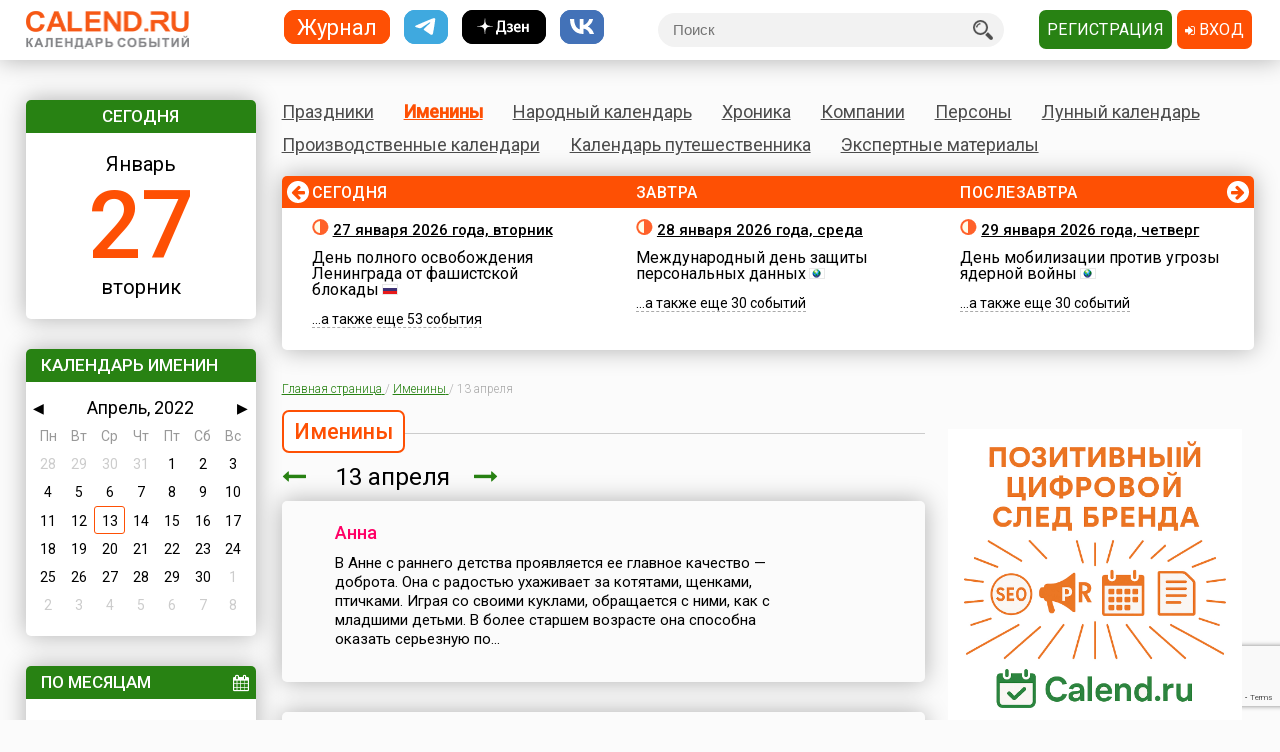

--- FILE ---
content_type: text/html; charset=utf-8
request_url: https://www.google.com/recaptcha/api2/anchor?ar=1&k=6LfCqyErAAAAADQve6c4NgXPjoMNPVXMt4hUDSiT&co=aHR0cHM6Ly93d3cuY2FsZW5kLnJ1OjQ0Mw..&hl=en&v=N67nZn4AqZkNcbeMu4prBgzg&size=invisible&anchor-ms=20000&execute-ms=30000&cb=4q5tzz10ojun
body_size: 49681
content:
<!DOCTYPE HTML><html dir="ltr" lang="en"><head><meta http-equiv="Content-Type" content="text/html; charset=UTF-8">
<meta http-equiv="X-UA-Compatible" content="IE=edge">
<title>reCAPTCHA</title>
<style type="text/css">
/* cyrillic-ext */
@font-face {
  font-family: 'Roboto';
  font-style: normal;
  font-weight: 400;
  font-stretch: 100%;
  src: url(//fonts.gstatic.com/s/roboto/v48/KFO7CnqEu92Fr1ME7kSn66aGLdTylUAMa3GUBHMdazTgWw.woff2) format('woff2');
  unicode-range: U+0460-052F, U+1C80-1C8A, U+20B4, U+2DE0-2DFF, U+A640-A69F, U+FE2E-FE2F;
}
/* cyrillic */
@font-face {
  font-family: 'Roboto';
  font-style: normal;
  font-weight: 400;
  font-stretch: 100%;
  src: url(//fonts.gstatic.com/s/roboto/v48/KFO7CnqEu92Fr1ME7kSn66aGLdTylUAMa3iUBHMdazTgWw.woff2) format('woff2');
  unicode-range: U+0301, U+0400-045F, U+0490-0491, U+04B0-04B1, U+2116;
}
/* greek-ext */
@font-face {
  font-family: 'Roboto';
  font-style: normal;
  font-weight: 400;
  font-stretch: 100%;
  src: url(//fonts.gstatic.com/s/roboto/v48/KFO7CnqEu92Fr1ME7kSn66aGLdTylUAMa3CUBHMdazTgWw.woff2) format('woff2');
  unicode-range: U+1F00-1FFF;
}
/* greek */
@font-face {
  font-family: 'Roboto';
  font-style: normal;
  font-weight: 400;
  font-stretch: 100%;
  src: url(//fonts.gstatic.com/s/roboto/v48/KFO7CnqEu92Fr1ME7kSn66aGLdTylUAMa3-UBHMdazTgWw.woff2) format('woff2');
  unicode-range: U+0370-0377, U+037A-037F, U+0384-038A, U+038C, U+038E-03A1, U+03A3-03FF;
}
/* math */
@font-face {
  font-family: 'Roboto';
  font-style: normal;
  font-weight: 400;
  font-stretch: 100%;
  src: url(//fonts.gstatic.com/s/roboto/v48/KFO7CnqEu92Fr1ME7kSn66aGLdTylUAMawCUBHMdazTgWw.woff2) format('woff2');
  unicode-range: U+0302-0303, U+0305, U+0307-0308, U+0310, U+0312, U+0315, U+031A, U+0326-0327, U+032C, U+032F-0330, U+0332-0333, U+0338, U+033A, U+0346, U+034D, U+0391-03A1, U+03A3-03A9, U+03B1-03C9, U+03D1, U+03D5-03D6, U+03F0-03F1, U+03F4-03F5, U+2016-2017, U+2034-2038, U+203C, U+2040, U+2043, U+2047, U+2050, U+2057, U+205F, U+2070-2071, U+2074-208E, U+2090-209C, U+20D0-20DC, U+20E1, U+20E5-20EF, U+2100-2112, U+2114-2115, U+2117-2121, U+2123-214F, U+2190, U+2192, U+2194-21AE, U+21B0-21E5, U+21F1-21F2, U+21F4-2211, U+2213-2214, U+2216-22FF, U+2308-230B, U+2310, U+2319, U+231C-2321, U+2336-237A, U+237C, U+2395, U+239B-23B7, U+23D0, U+23DC-23E1, U+2474-2475, U+25AF, U+25B3, U+25B7, U+25BD, U+25C1, U+25CA, U+25CC, U+25FB, U+266D-266F, U+27C0-27FF, U+2900-2AFF, U+2B0E-2B11, U+2B30-2B4C, U+2BFE, U+3030, U+FF5B, U+FF5D, U+1D400-1D7FF, U+1EE00-1EEFF;
}
/* symbols */
@font-face {
  font-family: 'Roboto';
  font-style: normal;
  font-weight: 400;
  font-stretch: 100%;
  src: url(//fonts.gstatic.com/s/roboto/v48/KFO7CnqEu92Fr1ME7kSn66aGLdTylUAMaxKUBHMdazTgWw.woff2) format('woff2');
  unicode-range: U+0001-000C, U+000E-001F, U+007F-009F, U+20DD-20E0, U+20E2-20E4, U+2150-218F, U+2190, U+2192, U+2194-2199, U+21AF, U+21E6-21F0, U+21F3, U+2218-2219, U+2299, U+22C4-22C6, U+2300-243F, U+2440-244A, U+2460-24FF, U+25A0-27BF, U+2800-28FF, U+2921-2922, U+2981, U+29BF, U+29EB, U+2B00-2BFF, U+4DC0-4DFF, U+FFF9-FFFB, U+10140-1018E, U+10190-1019C, U+101A0, U+101D0-101FD, U+102E0-102FB, U+10E60-10E7E, U+1D2C0-1D2D3, U+1D2E0-1D37F, U+1F000-1F0FF, U+1F100-1F1AD, U+1F1E6-1F1FF, U+1F30D-1F30F, U+1F315, U+1F31C, U+1F31E, U+1F320-1F32C, U+1F336, U+1F378, U+1F37D, U+1F382, U+1F393-1F39F, U+1F3A7-1F3A8, U+1F3AC-1F3AF, U+1F3C2, U+1F3C4-1F3C6, U+1F3CA-1F3CE, U+1F3D4-1F3E0, U+1F3ED, U+1F3F1-1F3F3, U+1F3F5-1F3F7, U+1F408, U+1F415, U+1F41F, U+1F426, U+1F43F, U+1F441-1F442, U+1F444, U+1F446-1F449, U+1F44C-1F44E, U+1F453, U+1F46A, U+1F47D, U+1F4A3, U+1F4B0, U+1F4B3, U+1F4B9, U+1F4BB, U+1F4BF, U+1F4C8-1F4CB, U+1F4D6, U+1F4DA, U+1F4DF, U+1F4E3-1F4E6, U+1F4EA-1F4ED, U+1F4F7, U+1F4F9-1F4FB, U+1F4FD-1F4FE, U+1F503, U+1F507-1F50B, U+1F50D, U+1F512-1F513, U+1F53E-1F54A, U+1F54F-1F5FA, U+1F610, U+1F650-1F67F, U+1F687, U+1F68D, U+1F691, U+1F694, U+1F698, U+1F6AD, U+1F6B2, U+1F6B9-1F6BA, U+1F6BC, U+1F6C6-1F6CF, U+1F6D3-1F6D7, U+1F6E0-1F6EA, U+1F6F0-1F6F3, U+1F6F7-1F6FC, U+1F700-1F7FF, U+1F800-1F80B, U+1F810-1F847, U+1F850-1F859, U+1F860-1F887, U+1F890-1F8AD, U+1F8B0-1F8BB, U+1F8C0-1F8C1, U+1F900-1F90B, U+1F93B, U+1F946, U+1F984, U+1F996, U+1F9E9, U+1FA00-1FA6F, U+1FA70-1FA7C, U+1FA80-1FA89, U+1FA8F-1FAC6, U+1FACE-1FADC, U+1FADF-1FAE9, U+1FAF0-1FAF8, U+1FB00-1FBFF;
}
/* vietnamese */
@font-face {
  font-family: 'Roboto';
  font-style: normal;
  font-weight: 400;
  font-stretch: 100%;
  src: url(//fonts.gstatic.com/s/roboto/v48/KFO7CnqEu92Fr1ME7kSn66aGLdTylUAMa3OUBHMdazTgWw.woff2) format('woff2');
  unicode-range: U+0102-0103, U+0110-0111, U+0128-0129, U+0168-0169, U+01A0-01A1, U+01AF-01B0, U+0300-0301, U+0303-0304, U+0308-0309, U+0323, U+0329, U+1EA0-1EF9, U+20AB;
}
/* latin-ext */
@font-face {
  font-family: 'Roboto';
  font-style: normal;
  font-weight: 400;
  font-stretch: 100%;
  src: url(//fonts.gstatic.com/s/roboto/v48/KFO7CnqEu92Fr1ME7kSn66aGLdTylUAMa3KUBHMdazTgWw.woff2) format('woff2');
  unicode-range: U+0100-02BA, U+02BD-02C5, U+02C7-02CC, U+02CE-02D7, U+02DD-02FF, U+0304, U+0308, U+0329, U+1D00-1DBF, U+1E00-1E9F, U+1EF2-1EFF, U+2020, U+20A0-20AB, U+20AD-20C0, U+2113, U+2C60-2C7F, U+A720-A7FF;
}
/* latin */
@font-face {
  font-family: 'Roboto';
  font-style: normal;
  font-weight: 400;
  font-stretch: 100%;
  src: url(//fonts.gstatic.com/s/roboto/v48/KFO7CnqEu92Fr1ME7kSn66aGLdTylUAMa3yUBHMdazQ.woff2) format('woff2');
  unicode-range: U+0000-00FF, U+0131, U+0152-0153, U+02BB-02BC, U+02C6, U+02DA, U+02DC, U+0304, U+0308, U+0329, U+2000-206F, U+20AC, U+2122, U+2191, U+2193, U+2212, U+2215, U+FEFF, U+FFFD;
}
/* cyrillic-ext */
@font-face {
  font-family: 'Roboto';
  font-style: normal;
  font-weight: 500;
  font-stretch: 100%;
  src: url(//fonts.gstatic.com/s/roboto/v48/KFO7CnqEu92Fr1ME7kSn66aGLdTylUAMa3GUBHMdazTgWw.woff2) format('woff2');
  unicode-range: U+0460-052F, U+1C80-1C8A, U+20B4, U+2DE0-2DFF, U+A640-A69F, U+FE2E-FE2F;
}
/* cyrillic */
@font-face {
  font-family: 'Roboto';
  font-style: normal;
  font-weight: 500;
  font-stretch: 100%;
  src: url(//fonts.gstatic.com/s/roboto/v48/KFO7CnqEu92Fr1ME7kSn66aGLdTylUAMa3iUBHMdazTgWw.woff2) format('woff2');
  unicode-range: U+0301, U+0400-045F, U+0490-0491, U+04B0-04B1, U+2116;
}
/* greek-ext */
@font-face {
  font-family: 'Roboto';
  font-style: normal;
  font-weight: 500;
  font-stretch: 100%;
  src: url(//fonts.gstatic.com/s/roboto/v48/KFO7CnqEu92Fr1ME7kSn66aGLdTylUAMa3CUBHMdazTgWw.woff2) format('woff2');
  unicode-range: U+1F00-1FFF;
}
/* greek */
@font-face {
  font-family: 'Roboto';
  font-style: normal;
  font-weight: 500;
  font-stretch: 100%;
  src: url(//fonts.gstatic.com/s/roboto/v48/KFO7CnqEu92Fr1ME7kSn66aGLdTylUAMa3-UBHMdazTgWw.woff2) format('woff2');
  unicode-range: U+0370-0377, U+037A-037F, U+0384-038A, U+038C, U+038E-03A1, U+03A3-03FF;
}
/* math */
@font-face {
  font-family: 'Roboto';
  font-style: normal;
  font-weight: 500;
  font-stretch: 100%;
  src: url(//fonts.gstatic.com/s/roboto/v48/KFO7CnqEu92Fr1ME7kSn66aGLdTylUAMawCUBHMdazTgWw.woff2) format('woff2');
  unicode-range: U+0302-0303, U+0305, U+0307-0308, U+0310, U+0312, U+0315, U+031A, U+0326-0327, U+032C, U+032F-0330, U+0332-0333, U+0338, U+033A, U+0346, U+034D, U+0391-03A1, U+03A3-03A9, U+03B1-03C9, U+03D1, U+03D5-03D6, U+03F0-03F1, U+03F4-03F5, U+2016-2017, U+2034-2038, U+203C, U+2040, U+2043, U+2047, U+2050, U+2057, U+205F, U+2070-2071, U+2074-208E, U+2090-209C, U+20D0-20DC, U+20E1, U+20E5-20EF, U+2100-2112, U+2114-2115, U+2117-2121, U+2123-214F, U+2190, U+2192, U+2194-21AE, U+21B0-21E5, U+21F1-21F2, U+21F4-2211, U+2213-2214, U+2216-22FF, U+2308-230B, U+2310, U+2319, U+231C-2321, U+2336-237A, U+237C, U+2395, U+239B-23B7, U+23D0, U+23DC-23E1, U+2474-2475, U+25AF, U+25B3, U+25B7, U+25BD, U+25C1, U+25CA, U+25CC, U+25FB, U+266D-266F, U+27C0-27FF, U+2900-2AFF, U+2B0E-2B11, U+2B30-2B4C, U+2BFE, U+3030, U+FF5B, U+FF5D, U+1D400-1D7FF, U+1EE00-1EEFF;
}
/* symbols */
@font-face {
  font-family: 'Roboto';
  font-style: normal;
  font-weight: 500;
  font-stretch: 100%;
  src: url(//fonts.gstatic.com/s/roboto/v48/KFO7CnqEu92Fr1ME7kSn66aGLdTylUAMaxKUBHMdazTgWw.woff2) format('woff2');
  unicode-range: U+0001-000C, U+000E-001F, U+007F-009F, U+20DD-20E0, U+20E2-20E4, U+2150-218F, U+2190, U+2192, U+2194-2199, U+21AF, U+21E6-21F0, U+21F3, U+2218-2219, U+2299, U+22C4-22C6, U+2300-243F, U+2440-244A, U+2460-24FF, U+25A0-27BF, U+2800-28FF, U+2921-2922, U+2981, U+29BF, U+29EB, U+2B00-2BFF, U+4DC0-4DFF, U+FFF9-FFFB, U+10140-1018E, U+10190-1019C, U+101A0, U+101D0-101FD, U+102E0-102FB, U+10E60-10E7E, U+1D2C0-1D2D3, U+1D2E0-1D37F, U+1F000-1F0FF, U+1F100-1F1AD, U+1F1E6-1F1FF, U+1F30D-1F30F, U+1F315, U+1F31C, U+1F31E, U+1F320-1F32C, U+1F336, U+1F378, U+1F37D, U+1F382, U+1F393-1F39F, U+1F3A7-1F3A8, U+1F3AC-1F3AF, U+1F3C2, U+1F3C4-1F3C6, U+1F3CA-1F3CE, U+1F3D4-1F3E0, U+1F3ED, U+1F3F1-1F3F3, U+1F3F5-1F3F7, U+1F408, U+1F415, U+1F41F, U+1F426, U+1F43F, U+1F441-1F442, U+1F444, U+1F446-1F449, U+1F44C-1F44E, U+1F453, U+1F46A, U+1F47D, U+1F4A3, U+1F4B0, U+1F4B3, U+1F4B9, U+1F4BB, U+1F4BF, U+1F4C8-1F4CB, U+1F4D6, U+1F4DA, U+1F4DF, U+1F4E3-1F4E6, U+1F4EA-1F4ED, U+1F4F7, U+1F4F9-1F4FB, U+1F4FD-1F4FE, U+1F503, U+1F507-1F50B, U+1F50D, U+1F512-1F513, U+1F53E-1F54A, U+1F54F-1F5FA, U+1F610, U+1F650-1F67F, U+1F687, U+1F68D, U+1F691, U+1F694, U+1F698, U+1F6AD, U+1F6B2, U+1F6B9-1F6BA, U+1F6BC, U+1F6C6-1F6CF, U+1F6D3-1F6D7, U+1F6E0-1F6EA, U+1F6F0-1F6F3, U+1F6F7-1F6FC, U+1F700-1F7FF, U+1F800-1F80B, U+1F810-1F847, U+1F850-1F859, U+1F860-1F887, U+1F890-1F8AD, U+1F8B0-1F8BB, U+1F8C0-1F8C1, U+1F900-1F90B, U+1F93B, U+1F946, U+1F984, U+1F996, U+1F9E9, U+1FA00-1FA6F, U+1FA70-1FA7C, U+1FA80-1FA89, U+1FA8F-1FAC6, U+1FACE-1FADC, U+1FADF-1FAE9, U+1FAF0-1FAF8, U+1FB00-1FBFF;
}
/* vietnamese */
@font-face {
  font-family: 'Roboto';
  font-style: normal;
  font-weight: 500;
  font-stretch: 100%;
  src: url(//fonts.gstatic.com/s/roboto/v48/KFO7CnqEu92Fr1ME7kSn66aGLdTylUAMa3OUBHMdazTgWw.woff2) format('woff2');
  unicode-range: U+0102-0103, U+0110-0111, U+0128-0129, U+0168-0169, U+01A0-01A1, U+01AF-01B0, U+0300-0301, U+0303-0304, U+0308-0309, U+0323, U+0329, U+1EA0-1EF9, U+20AB;
}
/* latin-ext */
@font-face {
  font-family: 'Roboto';
  font-style: normal;
  font-weight: 500;
  font-stretch: 100%;
  src: url(//fonts.gstatic.com/s/roboto/v48/KFO7CnqEu92Fr1ME7kSn66aGLdTylUAMa3KUBHMdazTgWw.woff2) format('woff2');
  unicode-range: U+0100-02BA, U+02BD-02C5, U+02C7-02CC, U+02CE-02D7, U+02DD-02FF, U+0304, U+0308, U+0329, U+1D00-1DBF, U+1E00-1E9F, U+1EF2-1EFF, U+2020, U+20A0-20AB, U+20AD-20C0, U+2113, U+2C60-2C7F, U+A720-A7FF;
}
/* latin */
@font-face {
  font-family: 'Roboto';
  font-style: normal;
  font-weight: 500;
  font-stretch: 100%;
  src: url(//fonts.gstatic.com/s/roboto/v48/KFO7CnqEu92Fr1ME7kSn66aGLdTylUAMa3yUBHMdazQ.woff2) format('woff2');
  unicode-range: U+0000-00FF, U+0131, U+0152-0153, U+02BB-02BC, U+02C6, U+02DA, U+02DC, U+0304, U+0308, U+0329, U+2000-206F, U+20AC, U+2122, U+2191, U+2193, U+2212, U+2215, U+FEFF, U+FFFD;
}
/* cyrillic-ext */
@font-face {
  font-family: 'Roboto';
  font-style: normal;
  font-weight: 900;
  font-stretch: 100%;
  src: url(//fonts.gstatic.com/s/roboto/v48/KFO7CnqEu92Fr1ME7kSn66aGLdTylUAMa3GUBHMdazTgWw.woff2) format('woff2');
  unicode-range: U+0460-052F, U+1C80-1C8A, U+20B4, U+2DE0-2DFF, U+A640-A69F, U+FE2E-FE2F;
}
/* cyrillic */
@font-face {
  font-family: 'Roboto';
  font-style: normal;
  font-weight: 900;
  font-stretch: 100%;
  src: url(//fonts.gstatic.com/s/roboto/v48/KFO7CnqEu92Fr1ME7kSn66aGLdTylUAMa3iUBHMdazTgWw.woff2) format('woff2');
  unicode-range: U+0301, U+0400-045F, U+0490-0491, U+04B0-04B1, U+2116;
}
/* greek-ext */
@font-face {
  font-family: 'Roboto';
  font-style: normal;
  font-weight: 900;
  font-stretch: 100%;
  src: url(//fonts.gstatic.com/s/roboto/v48/KFO7CnqEu92Fr1ME7kSn66aGLdTylUAMa3CUBHMdazTgWw.woff2) format('woff2');
  unicode-range: U+1F00-1FFF;
}
/* greek */
@font-face {
  font-family: 'Roboto';
  font-style: normal;
  font-weight: 900;
  font-stretch: 100%;
  src: url(//fonts.gstatic.com/s/roboto/v48/KFO7CnqEu92Fr1ME7kSn66aGLdTylUAMa3-UBHMdazTgWw.woff2) format('woff2');
  unicode-range: U+0370-0377, U+037A-037F, U+0384-038A, U+038C, U+038E-03A1, U+03A3-03FF;
}
/* math */
@font-face {
  font-family: 'Roboto';
  font-style: normal;
  font-weight: 900;
  font-stretch: 100%;
  src: url(//fonts.gstatic.com/s/roboto/v48/KFO7CnqEu92Fr1ME7kSn66aGLdTylUAMawCUBHMdazTgWw.woff2) format('woff2');
  unicode-range: U+0302-0303, U+0305, U+0307-0308, U+0310, U+0312, U+0315, U+031A, U+0326-0327, U+032C, U+032F-0330, U+0332-0333, U+0338, U+033A, U+0346, U+034D, U+0391-03A1, U+03A3-03A9, U+03B1-03C9, U+03D1, U+03D5-03D6, U+03F0-03F1, U+03F4-03F5, U+2016-2017, U+2034-2038, U+203C, U+2040, U+2043, U+2047, U+2050, U+2057, U+205F, U+2070-2071, U+2074-208E, U+2090-209C, U+20D0-20DC, U+20E1, U+20E5-20EF, U+2100-2112, U+2114-2115, U+2117-2121, U+2123-214F, U+2190, U+2192, U+2194-21AE, U+21B0-21E5, U+21F1-21F2, U+21F4-2211, U+2213-2214, U+2216-22FF, U+2308-230B, U+2310, U+2319, U+231C-2321, U+2336-237A, U+237C, U+2395, U+239B-23B7, U+23D0, U+23DC-23E1, U+2474-2475, U+25AF, U+25B3, U+25B7, U+25BD, U+25C1, U+25CA, U+25CC, U+25FB, U+266D-266F, U+27C0-27FF, U+2900-2AFF, U+2B0E-2B11, U+2B30-2B4C, U+2BFE, U+3030, U+FF5B, U+FF5D, U+1D400-1D7FF, U+1EE00-1EEFF;
}
/* symbols */
@font-face {
  font-family: 'Roboto';
  font-style: normal;
  font-weight: 900;
  font-stretch: 100%;
  src: url(//fonts.gstatic.com/s/roboto/v48/KFO7CnqEu92Fr1ME7kSn66aGLdTylUAMaxKUBHMdazTgWw.woff2) format('woff2');
  unicode-range: U+0001-000C, U+000E-001F, U+007F-009F, U+20DD-20E0, U+20E2-20E4, U+2150-218F, U+2190, U+2192, U+2194-2199, U+21AF, U+21E6-21F0, U+21F3, U+2218-2219, U+2299, U+22C4-22C6, U+2300-243F, U+2440-244A, U+2460-24FF, U+25A0-27BF, U+2800-28FF, U+2921-2922, U+2981, U+29BF, U+29EB, U+2B00-2BFF, U+4DC0-4DFF, U+FFF9-FFFB, U+10140-1018E, U+10190-1019C, U+101A0, U+101D0-101FD, U+102E0-102FB, U+10E60-10E7E, U+1D2C0-1D2D3, U+1D2E0-1D37F, U+1F000-1F0FF, U+1F100-1F1AD, U+1F1E6-1F1FF, U+1F30D-1F30F, U+1F315, U+1F31C, U+1F31E, U+1F320-1F32C, U+1F336, U+1F378, U+1F37D, U+1F382, U+1F393-1F39F, U+1F3A7-1F3A8, U+1F3AC-1F3AF, U+1F3C2, U+1F3C4-1F3C6, U+1F3CA-1F3CE, U+1F3D4-1F3E0, U+1F3ED, U+1F3F1-1F3F3, U+1F3F5-1F3F7, U+1F408, U+1F415, U+1F41F, U+1F426, U+1F43F, U+1F441-1F442, U+1F444, U+1F446-1F449, U+1F44C-1F44E, U+1F453, U+1F46A, U+1F47D, U+1F4A3, U+1F4B0, U+1F4B3, U+1F4B9, U+1F4BB, U+1F4BF, U+1F4C8-1F4CB, U+1F4D6, U+1F4DA, U+1F4DF, U+1F4E3-1F4E6, U+1F4EA-1F4ED, U+1F4F7, U+1F4F9-1F4FB, U+1F4FD-1F4FE, U+1F503, U+1F507-1F50B, U+1F50D, U+1F512-1F513, U+1F53E-1F54A, U+1F54F-1F5FA, U+1F610, U+1F650-1F67F, U+1F687, U+1F68D, U+1F691, U+1F694, U+1F698, U+1F6AD, U+1F6B2, U+1F6B9-1F6BA, U+1F6BC, U+1F6C6-1F6CF, U+1F6D3-1F6D7, U+1F6E0-1F6EA, U+1F6F0-1F6F3, U+1F6F7-1F6FC, U+1F700-1F7FF, U+1F800-1F80B, U+1F810-1F847, U+1F850-1F859, U+1F860-1F887, U+1F890-1F8AD, U+1F8B0-1F8BB, U+1F8C0-1F8C1, U+1F900-1F90B, U+1F93B, U+1F946, U+1F984, U+1F996, U+1F9E9, U+1FA00-1FA6F, U+1FA70-1FA7C, U+1FA80-1FA89, U+1FA8F-1FAC6, U+1FACE-1FADC, U+1FADF-1FAE9, U+1FAF0-1FAF8, U+1FB00-1FBFF;
}
/* vietnamese */
@font-face {
  font-family: 'Roboto';
  font-style: normal;
  font-weight: 900;
  font-stretch: 100%;
  src: url(//fonts.gstatic.com/s/roboto/v48/KFO7CnqEu92Fr1ME7kSn66aGLdTylUAMa3OUBHMdazTgWw.woff2) format('woff2');
  unicode-range: U+0102-0103, U+0110-0111, U+0128-0129, U+0168-0169, U+01A0-01A1, U+01AF-01B0, U+0300-0301, U+0303-0304, U+0308-0309, U+0323, U+0329, U+1EA0-1EF9, U+20AB;
}
/* latin-ext */
@font-face {
  font-family: 'Roboto';
  font-style: normal;
  font-weight: 900;
  font-stretch: 100%;
  src: url(//fonts.gstatic.com/s/roboto/v48/KFO7CnqEu92Fr1ME7kSn66aGLdTylUAMa3KUBHMdazTgWw.woff2) format('woff2');
  unicode-range: U+0100-02BA, U+02BD-02C5, U+02C7-02CC, U+02CE-02D7, U+02DD-02FF, U+0304, U+0308, U+0329, U+1D00-1DBF, U+1E00-1E9F, U+1EF2-1EFF, U+2020, U+20A0-20AB, U+20AD-20C0, U+2113, U+2C60-2C7F, U+A720-A7FF;
}
/* latin */
@font-face {
  font-family: 'Roboto';
  font-style: normal;
  font-weight: 900;
  font-stretch: 100%;
  src: url(//fonts.gstatic.com/s/roboto/v48/KFO7CnqEu92Fr1ME7kSn66aGLdTylUAMa3yUBHMdazQ.woff2) format('woff2');
  unicode-range: U+0000-00FF, U+0131, U+0152-0153, U+02BB-02BC, U+02C6, U+02DA, U+02DC, U+0304, U+0308, U+0329, U+2000-206F, U+20AC, U+2122, U+2191, U+2193, U+2212, U+2215, U+FEFF, U+FFFD;
}

</style>
<link rel="stylesheet" type="text/css" href="https://www.gstatic.com/recaptcha/releases/N67nZn4AqZkNcbeMu4prBgzg/styles__ltr.css">
<script nonce="AD_yLk5cPhtipXk1zFOchA" type="text/javascript">window['__recaptcha_api'] = 'https://www.google.com/recaptcha/api2/';</script>
<script type="text/javascript" src="https://www.gstatic.com/recaptcha/releases/N67nZn4AqZkNcbeMu4prBgzg/recaptcha__en.js" nonce="AD_yLk5cPhtipXk1zFOchA">
      
    </script></head>
<body><div id="rc-anchor-alert" class="rc-anchor-alert"></div>
<input type="hidden" id="recaptcha-token" value="[base64]">
<script type="text/javascript" nonce="AD_yLk5cPhtipXk1zFOchA">
      recaptcha.anchor.Main.init("[\x22ainput\x22,[\x22bgdata\x22,\x22\x22,\[base64]/[base64]/[base64]/[base64]/[base64]/UltsKytdPUU6KEU8MjA0OD9SW2wrK109RT4+NnwxOTI6KChFJjY0NTEyKT09NTUyOTYmJk0rMTxjLmxlbmd0aCYmKGMuY2hhckNvZGVBdChNKzEpJjY0NTEyKT09NTYzMjA/[base64]/[base64]/[base64]/[base64]/[base64]/[base64]/[base64]\x22,\[base64]\x22,\[base64]/woRmw4JBMRkuw6/DiMKuUjPDhSguwq/[base64]/ChcKUwqXChMOlwqFrWWYVIhQmfGcNQcOKwpHCiQTDqUswwp1lw5bDl8KXw74Gw7PCicKPaQAWw5YRYcKsXjzDtsOHPMKraQtcw6jDlSnDm8K+Q1MlAcOGwo/[base64]/Dn8KTw6EZwpkmP8Kpwpc/wpzCo8Oow6vDlhzDjMOYw6bCmXYSOjTCs8OCw7d+YsOrw6xgw5fCoSR6w4FNQ3BxKMOLwr1vwpDCt8Kmw65+f8K1N8OLecKKLGxPw78Jw5/CnMOMw5/CsU7CgkJ4aEMcw5rCnSI9w79bM8K/wrB+QcOGKRdmZkAldcK+wrrChAMbOMKZwrJXWsOeIcK0wpDDk0sWw4/CvsKXwp1ww50UW8OXwpzCpRrCncKZwqnDrsOOUsK4UDfDiQHCgCPDhcK0wp/[base64]/DuB/DvsK1wr1OaStBw71Jw4bDu8KAw7tjwozDkSIzwrjCkcOQfFsqwoxSw586w4wewpcZe8OEw7tcd1YhFWTCuWMbHGN5wrTCskRTBmzDqjrDgsKnIsOGQWbCtX8vP8Kjw6PCoRE7w53CrwLCrsOHUsKlaFYZe8ORwpwZw5oUcsKyc8KwOnnDrcKpF3EDwp/DhGR0KMKFw77Cr8KOwpPDtcKiw5MIw5VNwqYMw4Ixw7fDqQYqwrcoOV3CgcONR8OLwpdEw5PDlzZhwqVew6TDswXCrTrCnMKbwpZbP8OWHcKQGSvCj8KVSMKpw55qw57DqEtiwqoiFWbDik1lw4MOJzVNWmXCnsKAwqLDu8O/ZjBDwpjChxA5bMOqQ05Cwp0twqnCiRjDpmDDoxzDocOswq9UwqpIwqfCqsK4d8OeK2fDoMOiwqcSw4oWw7lKw4VAw4sow4Bfw7A4f0ABwr15BmsVWxDCrntrw4jDmcKgw4DCk8KQUsOBLcO+w7B/wrtibTbCrDsSAm8AwpDDtVEdw6XDjsOtw6EyBxdYwpfCh8KmTWjCtsKBBsK6HCvDlm0bKW/CnsOQc2IjesKzbzDDiMKBbsOQJh3DlzUSw5vCn8K4F8OJwrDDmyjCi8KWTlfComJ1w59WwqNowot8c8OkOHAieAM1w5kqOTLDmMK+T8O2wqrDtMKNwrVuHRXDrU7DiUlYVy/[base64]/CwVmYAwTF8OlF8OeMGRaOcKYw4fDlUNYwo4MKGLDnmxxw4DCoVTDisKuFTRDw4HCh0lawpPCtCVuR0HDqj/CrjrCmsO5wojDjsOLcVDDliPCmsODHxtKw4rDhltBwrAgasKePsOIbiB4wqdhIcKCAEw8wrUpwovDjsO2OMO2ZC/ChybCr1DDlVLDl8Ovw4HDgcObw6JSHcO6fRgZWgxWHBzDjXLChwHDigfDr3FZC8KoQsOCw7bCiR7CvmfDp8KyGQfDlMOxfsO2wrrDhsKdcsOJE8K1w6s3FGsNwpDDuFfCuMKHw77CuXfCmijDkyFqw4TCmcOVw5MzVMKOw4XCsxTCgMO9Nh/DuMO/[base64]/Dt8KQEsKleTvCuMKHw6vCh8K2w67Dt8K9wrjChGTDhMOIwrkNwr/DlMK1J13DtQBxK8O/wqfDq8KRwpVewppjTcKkw4dRG8OwT8OnwpPDuQQjwp/DmcO6b8KcwolJDV1QwrZdw6vCscOfwqHCuRjCmMORQjHCm8Okwq7DomQYwpVYwpE0dcKzw7sxwqDChyIcWwFrwpTDmFrCkiUCw4wIwqDCssKbJcKkw7BSw4JNLsOcw45awq9qwpnDpnjCqsKkw5BzPT9Aw6RrJgPDlz/Dp1tFMVlnw6d9R29DwpUqIMO/e8K2wpLDp1rDksKQwpzDhMOKwr15axTCpllJwqoBIsKHwqDCuHN7KGfCgMKIGMOvNFRxw4PCs3HCuElaw75vw7/CgMO7RjRzPlNudMO/[base64]/ChcOFbVJzwpAkdSrCjFjDuCTCh8K9UzNxwozCvxDCv8OHwqTDqMKHCng/U8OBw4nCijrDrMOWN0VIwqMZwrnChQDCrCQ8V8OUw6/CksOJBmnDp8KFag/Do8OtdwbCqcKaXlvCgTgEDMKxGcOgwpfCscOfwpzCuGnChMK0wrkJAcKmwqR3wrjCkl7CnC/Ch8K/BAjCmCLCicOxMm7DksO9w6nCiG5oCsOKdirDiMKsXcKOX8K+w5dDwoZawofDjMKMwpjCocOJwrQuwp/DjMOEwpDDjmvDtn9vGDhuQTAJwpFGesOjw75Fw7vDkUQgUCrDiVhXw6AVwo86wrXDmzPDmkFDw5zDqX4+wqvDtR/DuW1pwqh0w6QvwqoxZ2vCpcKJa8OnwpTClcKcwplZwo1qaTQkWytGdnrCgT0YW8Ohw7fCvQ0MByLDuS06VsOzwrHDp8K3V8KXw4Vewq9/[base64]/R8OjHMKoIMKnwqHCmUl7w4PCp8Owwp5KwonCgFvDh8OrMcO7w6hzwpbCjivCmmdWSQ/DgcOXw5hIblLCuX/DrsKsdFzDvz49FwvDmj3DsMOkw5oeYj1aLsOswoPCn2FBwrDCqMOVw7QGwp9Jw40UwpoXGMKiwpnCsMO3w6M3FCBwWcOJLEbCisK4DsKowqMxw4lSw717b28MwqvCgcOKw4fDr3Qyw7Anwps/[base64]/Dvm/Ch8ORw6XDuXchw6vCuMKdwqjDhi3DocKAw4vDucO/[base64]/Cgj/[base64]/wpxPd8OnTMKFSUlvw4cBwr/Dj8KeXnDDgcKbw6rCvHkHA8OeeHEcIMKJThfCl8OyUsOeeMKuAxDCgm7CjMOhegFlFVd/wrQHTwtPw7LCkAfCsWLClDrClC4zD8OOJystw6RMw5LDu8KKw6nCn8OuRTYIwqzDnGwLw4o2VWZQcD/Dmi3CuifDrMKJwpUVw4vChcOaw79OBEkkVMODw4jCrizDkUTCn8ObNcKkwoTCjGbCmcK+IsKEwoYqQQQGcsKYw6MJEEzDlcOEFsODw4nDgFRuRX/CgGQJwq5iwq/CsVPCj2dFw7zDlcOjw7g/wq7DonE3N8KoRhwHw4ZJRMKQIwfCksKuOhHCpV08wpxnRsK/AcK0w4ZlRcKxUz/[base64]/DvMOmDsOnHVfCg0AMS0BCXsOYZcKewocGFsKNwpnCtCZaw63CqMO1w6HDtMKrwp/[base64]/[base64]/wqTDscKhwog6woE7wpzDmMKcw4DDvsOYWMOvZGXDscOHPsKQTmPDl8K4QE7ClMKYd2bCj8O2QsK9RcKSw40Ew49Jw6JNw6fCvBLDgcODC8KXw43DsSHDuigGUgXCqVc/XVPDnmXDjRfDkG7DlMKFw6Qyw4PCrsKDw5snw6oCAW8Hwop2McONR8OAAcKvwrczw5AVw4HCtxDDk8KmTsOkw5rDocOZw7t8fzPCqT/DvMKtwrPDmTtCcy8Bw5JDCsOMw5JffsOGwpdLwrgNccOeAAtdw4rDmcKaNcOmw4tuYQDCqzHCigLCmiwEVz/CtnXDosOkMlogw61+worCiWNAQDUjWcKBEQXCksO7b8OiwqtvYcOCw60ow4TDvMOBw6IPw7Atw4MFUcKKw692BhzDkmdywrMhw4nCqMOzFzMNcsOlEQ3Dj1PCjyFFBRM3wqNkw4DCojfDpGrDvQFxwq/CkELDn2BmwpYQwrvCtnHDisKcw4AnEm41LcKZw53CisOVw7XDhsO0wrTClEcdUMOKw6Vgw43DgcKoBUh8wr/[base64]/DjG1hVh8HaCNnOMK4wqhZQiDDlcKdBcKebjbCjzbCmT/[base64]/CvcKBw73DrcKgHcOpIsOVw5TCtlnDisKKG23CjMKkHMOvwoLDn8ORXiTCtyzCuV/DpcOdG8OSVsOIVsOIwql2ScOpwofDnsOUZSXDjzV6w7fDj0p+wqIHw4jDp8K8wrEgP8OTw4LDkxfDuD3Ch8KmNB1dRMO0w5rDkMKDF3BRw63CjMKQwoA7GsOWw5LDlgp8w7HDkwkTwrvDsRE5wpV5OMK/[base64]/DkcKYJjjDpFHCm8KcK8OMw4vDlgdTwpjDnMOowojDqsOrwrfCum9gHcO6eAttw7zChsOhwoPDkMOGwp/DrsKWwpsjw4xndcKuw7bChDgNcF4Nw6Mfd8KQwr/CpsKlw7wswo7CscOXMsKSwoDClsKDa3zDpcObwr4Gw61rwpV8Zy1Kw608YEEWG8KhcmzDrkIRGVUjw63DrMO3WMOOQ8Onw4MDw7lmw7bCisK9wrPCtsKFLg7DqU/DlgZVPTzCmMO/[base64]/w5vCscKhwposwo15IzhRcQt8w5vDm0rDhCzCkRTDpMKNIBN9XUhKwrwCwqx2TcKMw4JnRXrCl8Ojw6TCrcKBZ8OAasKKw6TCl8KRwrPDthvCvcO5w6vDksK/[base64]/[base64]/w5zDkMOHwr12DMKWw6wJfGHDuSlfBk1dwqDCn8OiQXwKw77DncKewrnCmcOfJcKKw5XDn8Olw7Vbw5XCnMOWw6ELwp3CucOFw7nDnABpw5/CswvDqsOXMwLCnlrDnQ/DlRRuM8KfBU3DmUlmwplmw6F9w5LDtkESwp0DwqjDhMKJwplKwoPDrMOoSjdvL8Kzd8OFE8KBwpvCnHfCtinCmn0lwrTCrkTDrk4KEcK6w7/CpsKVw43Cl8OMwprCpMOJccKhwqTDi1HCsifDsMOVSsKbN8KKFj9qw77DqHLDrsOJD8OgbMKANnUMQMOcYsOjYU3DtSVBZMKQw7rCrMKtw5XDpDAnw4Ilwrcqw51Aw6DCkGPCg24/w4nDjljCpMOgWk8rw4tEwrsRwoU3QMKewrYBQsKzwrXDnMOyQcKkfnNtwrXCl8OBKTFyGC/[base64]/DpAByDsKTVMOEwqXDu8OMC8KswoLCmUvCvsOkD3MaVCQ4ckjDvD3DpcKmOsKNCMOZb2bDvUgea04RHsOGw6gUwrbDuC4tDE9rN8O/wqVfY1tDCwZyw5lawqoqMGZ7AMKpw6N1wqApBVljFVp8fAPDt8O7G3hcwo/ClcOyMMKqLQfDhw/[base64]/DtMO8w7zCuXcKTcKGQmHCkHLDjcKqw5dGwqTDrMOCw7IvEHLDnghDwqFENsKjbHldeMKZwoB4aMOfwr7DjMOOHnjClsKiw53CpDrDhsKAwpPDt8KqwoVwwpZkREt0w63DuVRnYcOjw6XDjMKeb8Oew7jDtsKwwrF0RnJfMMKqZ8OEwr07e8KUYcOOU8O+w6rDtFnCtk/Dp8KSwqzCg8KOwqV0bcO2wo/DimgMGwfCqCY5w4gwwoQow4LCqn3CscOHw6/[base64]/CsMKuw6UEB8KTw7vCksKlOxXDicKeExRGw6McfX/CtMKtLsO/[base64]/CpsKTS8OINSnDsGMOAgBVwpUsw6rDucO9w4ctXMO2wpRyw5vCly5Nw5TDijrDucKOREdPw7pgH20Uw6rChWDCjsKZJ8OOehUFQsOPwqPCsQzCr8KUesKww7fCsRbDvgx+N8KvIXbCgsKgwp8yw7LDo3DDu1J6w7h/SAHDosKmLcOew7HDvy1yYiVrRsK9c8KvLxTDrcO8HcKIw69OWcKCwoh9T8Knwrsif2HDmMOhw7rCjcOjw4MgSidzwovDgFwWTXzCtQ06wohpwpzCpm12woMfETt0w708wpjDucKbw5jCk3VSw40ENcKIwqYtFMKyw6PDusKWQsO/w6YFUwRIw5TDtMK0bBzDicK/[base64]/SMK7w6PDpcOlesK1NcKjaMOJNgjCtAvDqD1xw6PCtBVVEmPCjcKUIsKpw6l5wqoCVMKxwrjDqcKUTC/CgCNQw53DsxvDnHpqwox/w77Cs3MNdiIew5jDmE9XwrHCh8KBw7Ysw6AQw7TCv8OrdjYHUVfDiWFCQ8OeKMO6Mw7CksOgSl5Tw7XDpcO8w7/CtELDncKgb1ANwo5Rwr3CoUnDqsOMw5LCq8K9wp7DgsKbwq5UR8K/[base64]/wqnDp2LConvCncOww4BHEBFOw6PDucOjLcOpYCI/wr1YYl8AYMKZPEA2bcOvDcOiw6XDrMKPY0LCisKcQxRKbHZPw4HCiQ3DilbDhVwrLcKAeDXDl25/QcKsMMO7N8OSw43DosOBBEIJw4PCjsOqwo5eVQ1OAV/ClyQ8w43DmMKCWSHCi3pdHC3DtU/DmMKiPgxAKFfDk2Vtw7ICwqbCl8OCwpTDoEzDnsKcEsObwqTCkwYLw6HCqHjDjWgnTnnCrw1jwoceBcOrw40Dw4xawpR+w5kQw5xjPMKFwrM/w7rDuBM9PDTCt8KfQMOyJ8OOwpMCZMO1PBzCoW1rw6vCnGzDm35PwpFgw40nCjcdLTzCn2vDhMOWDsOzaxrDpcKAwpVsAmRrw73CosOSagjDkAVYw7TDjcOcwrfCqsKrb8KhVmlAdyN3wpIAwrxDwopVwpvCqybDm1TDuhRZwp/Djl0Ew4ttYXBlw7nCmBrDpsKEARZdPVTDoUXCtcKmEnjCgMK7w7RZKBAjwqwaWcKOKsKwwqt0w5E3csOGRMKowq5UwpjCj0jCjsKgwqcmbMKUw7V2TlPCvn5qI8OpEsOwFcOeecKfMXLCqwDDmVLDrkHCszPDkMOHw51hwodMwq/CqcKGw4vCilwgw6QJBsKbwqTDk8Kuwq/[base64]/Ds8O9dcOGw7YOw6zDnkDDmgHDnFPClwEce8O6cyjDsQVUw5LDjl49w65sw5pub0bDn8OuA8KdUMKZZ8OdeMONTsKNXSNsCcOdTsKqQx99w7XChBHCqy3CiCbCk2PDn2JWw7oBFMOpY0kiwqTDpXhdCVvCrVcXwpHDlW3Dv8KUw67Co14Ow4vCowZPwq/CpsOkwqTDm8O1aS/CjsO1Ljwdw5oIwqd9wrfDuGPCsyTCmCVLW8O4w5k9fcKRwoI/SlTDqMO6Lx5eMsObw7fCu1PDqTI3ASxFwpHDqcKORMOhw75pw4l2wp0Ew6dOW8KOw47DjcOVAi/CscOhwqrCvMOJHkDClsKpwpvCoELDrjzDpMObZUQ/bsK7w6Bqw7TDnHPDscOBPcKsfjjDmn3DmsO5G8Ond0Itw6lAaMO1wppcEMOBWGEpw57Cm8KSw6Z7w7QSU0zDmFIswqLDiMK6wpTDmMKIw7J4Gj/DqcKaIXVRwqPDgcKbAmw3LsOHwprCgzXDlcKBdGQEwpHClsO9I8ONcxbDn8Otw5/Do8KXw5PDiVh9w5FYVjVpw6VAD2wSMiDDuMOJGT7CpRbCoBTDvsOBXRTDhsK4NmvCkVPCgyJ9LsKWw7LCvVDDqg03E1vDhl/DmcK6wr0BJEAmRsOvYMOUwr/[base64]/DkUPCiMOgwrHCvC7DkcKLwp7DtMKzF8OTbF5qw5/CmzALUMKXw4DDpMOaw7LCisKjCsKnw5fDhcOhVcO9w6nCtsKbwr7DrnE1Gm0xw5nCkgDCi3YIw6gfcRRXwqpBQsOcwrZrwqHCmMKaAsKERiUbeULDuMKPCTsGdsKywp5tLcO2w4zCiigRT8O5HMKMw6HCixDDjMOmwo8/NsOLw4bDiS1AwovCu8K3wrNpGTlLKcOWSQbDj1wLwot7w4vCigvDmRvDvsKswpIswrzDuGrCu8Kiw6DCnTzDp8ONdsOow6kGXlTCjcK3TDIGwq1lwovCpMKlw77DncOUdsKyw5t5bDjDiMOYX8K/RcOadsO1wr3Ctw/CkMOfw4/[base64]/[base64]/[base64]/woXDryrCu8K9RD4MVjg6wqAvEwIPw7gZwrp/GcKOHcOawrZgEFHCqjHDskbCi8OGw4hVYU9LworDo8KUNcOiPsKuwo3Cg8KdQVtPCDPCvn/Dl8OlQ8OOWMKkClXCnMO7SsOzXcOdCMOgw5DDsCTDp3s8SsOBwrfCoDLDhAM8wo/DjMOpw7bCtsKQJHTCusKLw6QOw77CrMO3w7TDkVvDqMK1wpnDij7Cj8Kbw5fDs3TDhMKdSBvCq8OJwqrDqiLCgRDDizcFw5FXKMOJWMOrwqHCphnCrcOnwqpOS8K/wqLDqMKJTXozwpvDmm/[base64]/[base64]/Cn8Ksw53DnsO/QWkcwoIhNRXDtF/DrMOVD8KWwo/DmyjCgsOsw6h+wqIqwqJQwphTw6/[base64]/NyYhGMO+YsKBX8OAwprDq8Orw43CrFfCmCV6HMOtLsK4D8KfHcKvw4bDmHcLwpPCh3ojwqEqw6tAw73DmMK4wpjDo1rCqG/[base64]/[base64]/CvCUmSX3DiMOOw63DpGxXd8KnwoZFw6HCmcOGwqrDmMO5YsKjwoYAecKoCMKqRsO7EUw5wqHDhsKvEMKvWRgcP8O8EGrDkcOLwoh8BzHClArCiWnCucK8w6fCqEPDoSTCh8KVw7glw6pdw6ZiwpTCnMO+wrLCpxQGw6hBYS7Cm8KzwqFDY1I/[base64]/DnFbCjhMFdsOzw59uwqdPX8KywqbDlDDDhhXDjMKOw4LDtHtKSxd/wrbDjzcmw67CgzHCp07CrGEIwop6ZcKmw7A8wp9xw5wnLMKMwpDCnMOUw6odXUjDh8KvOXIfXMKebcO6cRnDnsOYNMKrKhN2O8K2RHjCg8O6w6HCgMK3CnfDhMOFw4/DncKtfxoawrbCuWXDgnd1w6MpHsKPw5svwr0ucsKVwpTCvirCswYvwqXCgMKMAA7DhMOowpsyI8O0KWLDiRHCt8Omw7rCghTCocKTXxPDljrDhgtVcsKPwr89w60mw5VrwoVhw6otTSM1OnkQfsKew4XCjcKRIk/[base64]/ChsO0OBLCsSzCvRYEw47DukEsQsOAw5zDqSMHKjhvw4TDqcOtOCk2AcKJMsKsw5/DvFfDtsOfaMOpw5VcwpTCjMKQw5vCogfDi3bCoMOJw5TDv2DCg0bCkMOyw6pjw65LwpdsbE4vw5nDjMOqw4hwwrDCisKpUMOGw4pXPsOmwqcSM17Ck0VQw48cw58Dw5wbwq/ChMO0fR7Co1nCuwrCoxfCmMKewq7Co8KPd8OaVMKdOVB4wptnw77ClT7DmsObNsKnw6xMw5XCmxtzbWHDghDCsSAxwo/DgDIhUB/Dk8KlfSNgw4NRRMKnG2rCsyMoIsOCw5B0w4/DuMKaWDDDl8Kuw4xBDMOYDH3DvhhBwqhaw58BVWoAwofDv8O9w5VhLk5JKxLCusKSKsKzWsOdw6hoPiUnwq5Dw7XCnGstw67DscKaO8ONA8KuHsKJXnzCqHFgc1HDuMKMwpVLHcO9w4TDrsKjYl3CkCHDhcOiDMKjwpIhwpvCs8OQwoXDk8OMY8KAw67Cl1c1aMKKwo/CvcOeGEHDsmp6QMOILzFyworDjMKTRgfDrlwffcOBw7htQnZXeiXDs8Onw6dLQcK+NCbDq33DiMKTw60ZwqkXwprDvV/DlkMzwp/ClsOswr1vIsORVcOnOSXCrMK9EHUKwp9iJEx5Yh7Ch8Knwo0XcxZ0E8KuwrfCpAjDlsKmw4Ffw49gwojClsKIRGUeXcOhDBHCuhXDnMOywrV9b2PDr8K4TVfCu8Kcw6A/[base64]/CsnHCunYWwo07csKiw6LCjMOww6YAwqPDscOxdz18w6BWUMOAYEB/[base64]/DvF3DjMKXwpPCjCDDk8KiwqHClkjDi8Oww5LCr3w4w4MFw7J5w5QycCsTBsKow71zwrzDosOIworDhsKoSjXCi8KERhAHXMKzKsOZUcK0w4BsEcKOwrcMAQXDoMK1wqzCgnR3wonDvXLDpQLCpBNKDURWwoHCr3zCg8KdAMOFwpMIAMK/[base64]/DlsKYR3HCiMOLw7jDtzpZP2MjwphECWTCuUgWwpDCh8OiwrDCkx/DscO9MGXCu3LCs29BLFkww5IAbcOJDMK6wpHDuzLDkXLCjQF9bksbwrgiC8KewqRrw5I5aHt4GMOIUFnCu8OKfV0/wovDmVbCpU3DgG3Cu0RjGDgCw6NSwrnDhX7ChGbDtMOtwp8hwqDCkwQEShYMwqvCvWcUKhBxEhfCvsOawpc/wrQ7w4k8GcKlBMKhw64twok5Q1jDqcOQw7Nfw7LCvDsuwrsBf8Krw4zDs8KtfMK3FAvDocONw7rCrz8ldVk1w5QJCcKIA8K4cQbCn8Onw7nDmMOxKMOfKFMAH1ICwqnChT9aw6PDjULDmHFswoXCt8Ouw5rDmhPDrcKxG0MiScKrw47DrnR/[base64]/CnBnDu1jCjMKdw6Fyw64JScKrwpnDlMO8AsKmcMKrwqvDrXEmw6waTFtkwrUww5ESwrFpUQ0iwrjCujI8JcKMw5htwrnDiAXCi0paRVbDqX7CucKMwpVwwo3CljbDsMO+wqbClMOYTSVYw7LCusO+V8Kbw4zDmAzCpWjClMKPw6bDrcKdMDnCtG/Ch2DDvcKhEsKCcm9uQHZMwqPCog9Bw4DDssO/[base64]/CucOoLMKYFXDDl8OPaS3CoMKHwrRgw48ywovDqsKlZVQpAcOnfmPCmmhaAsKZMkrCrcKJwrk4ZjTCiELCtGTCrk7DtTMlw59Uw43CjXDCiCR6QsO2VjElw5vCisK+blLCnDrCrsOcw6ImwpgQw7MfUS/[base64]/CqsO4YMOeXiMAwqMgw6s9WcKFw5tJDQVKwqJwTVI1MMOtw4/[base64]/wq3ChXgRwqUXQ0XDnDbCmcK7GMONwonDhzp9PxjCiGLClxnDs8OGS8Ouw5jDi2PCrnTDmsKKTnQKN8OQfcKDN14HOw1iwpXCoG9Iw6XCu8Kdw64Jw57CuMOawq85Sk4ANcKWw6vDkS06AcOVYG8RAD0ww6ggGsKIwoTDvhZoA2VMUsO7wp0/wpYawrvCkcOXw7AsYcO3TcOSNgHDrMO6w5xSQMO7BVt/YMOsdTTDgxtMw4ImZsKsB8OSwokJYjMpB8KnChbDuCdWZSjCv3/CuxRHaMOFwqbCu8OITH9tw401w6YVw5FeHUw9wpFrwoXCmgnDqMKUF0obAMOKPxgowrcheVp7DSc9dAUcHMK2dcOJLsO2NwLCpCjDnmlZwogpVHcEwrLDscKtw73DkMKzdlDDvBoGwpNgw4cKfcKGTkHDnnsBTsOSJ8Kzw7rDgMKGfDNhOMOdKG9Vw7/[base64]/DhsKrw7nCgMKgR8KiXHtVb8KsDQrCtg/Ds8KDF8ORwrPDusO5IQ0fw57DlsOHwogDw6PDozvDm8OqwonDksOyw4PCtcOew70uXwtfJkXDl040w6k2wo8GAVR9YkrDmMO4wo3Csl/[base64]/Dpn0uw5vDh3jClWZVDA3CnA/[base64]/[base64]/[base64]/CnHDCjCFeUMOmw40+w7fCvC3DtFbCvzfDuRrCiQ/Dg8K5VcKORw4YwoojGjcjw6onw6QDLcOVKhMMXll/JgMUwpbCtVLDihjCvcOEw6Aswq0gwq/Cm8K5w6MvaMOWwqHCuMO6JiLDnU3Dn8KPw6M5wogVwoc3DGDDtjJZw6RNU0bCnMKqPsOsWj3DqDo8JcKIwrw6cUMzO8OGwozCuxguwpXClcOdwojDssOFJl4FYMKSwqTCt8KFXyDCvsOZw6jCnS/[base64]/DunHDgz3DqjBpKsKzGsKmfjzDgMKeEVIZw5vDoTDCj38PwoXDrMOMwpIgwqnChsOVE8KaGMKPEsOYwpsFNSPCu1MDY0TCnMOQc1s6FcKYw4EzwoQ4acOSwodLwrd8wrpJR8OSNMK6w7FFRih8w7ZmwpHCq8OTa8OldzvCnMOEw4Vfw7DDlMOFf8Oqw5HDqcOMw4A/[base64]/CrQdcRg8UWsKTw5LCi8OWH8KowqZswoNCEjxYwojCs3oew7XCvSdfw53Ct2p5w7oqw43Dpgpywpcmw6bCk8KNazbDuBhMe8OTV8KNwo/[base64]/[base64]/DhEPDvALCq3PCvylLIsObJcKNw5JVw4IHwrROJzvCv8KvdC/[base64]/TsKLwozCoWvCscOUw7tCTjN9KX/[base64]/IR5Fw597RhDDt8O4ZVfDuDQBW8OuwpnCqsOQw5LDoMO6w4Nyw7bDj8Kuw40Ww5/DucKww5rCuMO2BjM5w4DCrMOOw4vDnikSOgROw57Dg8OaOW7DqXHDjcO5SH/Cu8OebMKHwobDj8OQw5jCvsKNwqhVw7YOwqxzw5PDvm7Ct2/DjXXDq8OLw6zDhzMlwqNwa8KxCsKTG8O4wr/[base64]/CpgzDnDjDhUY5w6/DscKQJg5Ow7JXRMOCw5MsccO4GENDd8KtccOlY8KtwrzCjkjDt2VvMMKpC1LCv8OdwqjDg007wpZFT8KlJMOrw7DCnC5Mw4DCv1J6w4bCucK0wqXDrcOlwqvCnFPDi3Zkw5/CjgfChMKOPl8Uw7vDoMORDlvCucKLw7k5DFjDimTCpMKjwo7CpA5lwoPDrR3DoMOBw5EEwrgzw7bDkR8uRMK/w5DDs1cnCMOJdcOyeirDgsOxanbCsMK1w5UZwr9RBTvCjMOOwq0BdcK8wqt6WsKQQ8OmL8K1OAJmw4FEwphKw4bDkFzDtAjCjMO3wpvCtsKmacKiw4fCgzrDjsOrTsOAeG83OCIHCsKYwo3Cm10cw7HCmU/CgwfCnh5iwrnDocKEw4xTPFMJw5XCkEPDvMOTKF4Sw4VAJcK1w6kzwqBZw7DDlGnDqExdw4cfwpUIw4bDgcOiw7LDrMKYw696B8KAw6XCin/Dm8OxVkHClS/CssOEHwLDjsO7eFzDn8OWw4gfVxcEwp7DgFYZa8KyWcKNwo/[base64]/DicKgw7/CrsKIw5R0w4ECADzDtjxGw7bCuMK1J8KOwq3ClcKswrgSJMO3EMK/wptPw4Q5CgIpWTfDqcO6w5bCuSnCsmXCsmTDvm9mfEcUVjzCs8K/YHMlw7LDvsKGwpNTHsOEwrB9WSzCqGctw4zCncOMwqDDh1oAJzvDkXR3wpkOKMOOwrHDkTHClMOww6oZwpw0w65tw44iwoXDpMOxw5HCsMOeI8KMw6Jjw6/DpQEuccOZAMKvw7DDhMKtwoTDgMKpVcKbwrTCi3JKwrFLwoVUZDfDvUfDvD1lYi8iw41dfcOXL8Kpw7tqXcKMPcO/Zh01w57Ck8KYw6HDombDjijDvF1xw68Jwphnw6TCoQV/woHCuj0yG8K1w6Fkw5HCgcOFw4YUwq4vI8KgcG7DmXJ5FMKKIBMZwoLCvcOHYMOQP1AEw5thTsKrBMKZw6xrw5DCjsO6VTMCw4sCwrzChCDCl8O5asOJBSbCqcORwphTwqEywrPDjCDDrlN0w747DD3DjxUlMsO/wpTDmngfw7nCkMO+TGQWw6jCr8Ocw4rDvcKAfDZJwo0rw57CrngddhXDuz/CgMOMwo7CnAVIP8KhW8OUworDr0XCtkDCicKgPxIjw4BhMjLDj8OedsO5w5rDhXfClcK2w4EzR2REw4zCtcO7wrYOwoXDvnnDoxjDmEFrw7fDrsKcw4nDp8Kdw6nChR4nw4cKS8KLAnvCuQnDhEs0woAsPXgfDcKSwq5KAV4/YWbCnVnCg8K/GsKHb2LCiTkww5Maw6jCtmd2w7FJTQjCnsKawoZMw57CoMOPaXwew5XDtMKEwq0DG8O8w5YDw4bDrsOjw6sgw6QFwoHCocO/c1zDqRLCmMK9RFdfw4JQNHvCr8OrF8KCwpQnwopEwrzDisK/[base64]/DlhnDtsO0wrAFwrzCiQVAA1DDksKMwqVQKDopw7whwq4+SMKJwofDgGAzwqE9PCLCqcK7w5hwwoDDrMKdcsO8dXducwA6DsKJwpnCt8K4HC5cw6tCw4vCscO/[base64]/DjcKnwoBQfMKnwpvCicO+w6k0Ti/Dq0k4FUQWw4Iywp9qwq/Cr3TDoGsACBHDgsOADETCjSPCtcKjEBXCpsKbw6jCpMKgHUlvfGNyJsK3w7A/FxXCo1hIw4XDrEdJw68FwoXDtsO2A8Oyw5DDqcKNJ3PCmMONMcKPwqdGwofDm8KGN2DDhXkcw6TClkwTEcO6e1dtw5nDi8Oxw5PDlcKbL3XCoh4+K8O8FMKRa8OWw5c8BjLCosOzw7rDu8OWwpjClcKTw5g8EsKjw5HDlMO0Zy7CtMKIfsKPw797wp/CnMKfwqp7KcOiQsKgwpxUwrbCvsKgOnLDvsO5w5rDjXNFwqsxR8Owwpg3U1HDiMOKRWMDwo7Dhl5RwrTDp03CoRbDijzCiSR2wpLDusKBwp/DqMOqwoIqX8OIYsOVC8KxBlPCosKXdCF7wqTDlXx/wopNIzsgFUgGw57DjMOBwqTDnMKOwqoQw7U2eRkfwqB/MT3CksOYwpbDqcKWw73DqCHDgxwww4/[base64]/V8OSw4jCnDTDv8OUwrLDu8KTw7bCoMKnNcKcRD0YenbDr8KDw5UWL8Onw4TCrH/ChcOmw5XCiMKQw4LDvMKgw4/ChcKmwpZSw7xWwqzCtMKjZ37DlsK6MTBAw78jLwFCw5vDr1zCjkrDo8Oww6siX3TCkwZzw4vCmFrDosKHPcOX\x22],null,[\x22conf\x22,null,\x226LfCqyErAAAAADQve6c4NgXPjoMNPVXMt4hUDSiT\x22,0,null,null,null,1,[21,125,63,73,95,87,41,43,42,83,102,105,109,121],[7059694,622],0,null,null,null,null,0,null,0,null,700,1,null,0,\[base64]/76lBhmnigkZhAoZnOKMAhmv8xEZ\x22,1,0,null,null,1,null,0,0,null,null,null,0],\x22https://www.calend.ru:443\x22,null,[3,1,1],null,null,null,0,3600,[\x22https://www.google.com/intl/en/policies/privacy/\x22,\x22https://www.google.com/intl/en/policies/terms/\x22],\x22uFzkH2A+yAmkBL6ZDjwS3xbyi8i+nFH8yvKxt79BLVE\\u003d\x22,0,0,null,1,1769486117814,0,0,[98],null,[40,199],\x22RC-eLcnktrmEB70Vw\x22,null,null,null,null,null,\x220dAFcWeA6pfK3oHYEVhg3QeQCkzCEjmrVPyA0B2Zs4dVMi9chugTXs_px1VBZ0W9y43owd7WNftsKpQcoCxVdlJEv7N_onmQcMTQ\x22,1769568917830]");
    </script></body></html>

--- FILE ---
content_type: text/html; charset=utf-8
request_url: https://www.google.com/recaptcha/api2/anchor?ar=1&k=6Ld3GFIUAAAAACqaJkmW-paNHcSoOn-kspldnWjT&co=aHR0cHM6Ly93d3cuY2FsZW5kLnJ1OjQ0Mw..&hl=en&v=N67nZn4AqZkNcbeMu4prBgzg&size=normal&anchor-ms=20000&execute-ms=30000&cb=kfzmfiocs2z7
body_size: 49085
content:
<!DOCTYPE HTML><html dir="ltr" lang="en"><head><meta http-equiv="Content-Type" content="text/html; charset=UTF-8">
<meta http-equiv="X-UA-Compatible" content="IE=edge">
<title>reCAPTCHA</title>
<style type="text/css">
/* cyrillic-ext */
@font-face {
  font-family: 'Roboto';
  font-style: normal;
  font-weight: 400;
  font-stretch: 100%;
  src: url(//fonts.gstatic.com/s/roboto/v48/KFO7CnqEu92Fr1ME7kSn66aGLdTylUAMa3GUBHMdazTgWw.woff2) format('woff2');
  unicode-range: U+0460-052F, U+1C80-1C8A, U+20B4, U+2DE0-2DFF, U+A640-A69F, U+FE2E-FE2F;
}
/* cyrillic */
@font-face {
  font-family: 'Roboto';
  font-style: normal;
  font-weight: 400;
  font-stretch: 100%;
  src: url(//fonts.gstatic.com/s/roboto/v48/KFO7CnqEu92Fr1ME7kSn66aGLdTylUAMa3iUBHMdazTgWw.woff2) format('woff2');
  unicode-range: U+0301, U+0400-045F, U+0490-0491, U+04B0-04B1, U+2116;
}
/* greek-ext */
@font-face {
  font-family: 'Roboto';
  font-style: normal;
  font-weight: 400;
  font-stretch: 100%;
  src: url(//fonts.gstatic.com/s/roboto/v48/KFO7CnqEu92Fr1ME7kSn66aGLdTylUAMa3CUBHMdazTgWw.woff2) format('woff2');
  unicode-range: U+1F00-1FFF;
}
/* greek */
@font-face {
  font-family: 'Roboto';
  font-style: normal;
  font-weight: 400;
  font-stretch: 100%;
  src: url(//fonts.gstatic.com/s/roboto/v48/KFO7CnqEu92Fr1ME7kSn66aGLdTylUAMa3-UBHMdazTgWw.woff2) format('woff2');
  unicode-range: U+0370-0377, U+037A-037F, U+0384-038A, U+038C, U+038E-03A1, U+03A3-03FF;
}
/* math */
@font-face {
  font-family: 'Roboto';
  font-style: normal;
  font-weight: 400;
  font-stretch: 100%;
  src: url(//fonts.gstatic.com/s/roboto/v48/KFO7CnqEu92Fr1ME7kSn66aGLdTylUAMawCUBHMdazTgWw.woff2) format('woff2');
  unicode-range: U+0302-0303, U+0305, U+0307-0308, U+0310, U+0312, U+0315, U+031A, U+0326-0327, U+032C, U+032F-0330, U+0332-0333, U+0338, U+033A, U+0346, U+034D, U+0391-03A1, U+03A3-03A9, U+03B1-03C9, U+03D1, U+03D5-03D6, U+03F0-03F1, U+03F4-03F5, U+2016-2017, U+2034-2038, U+203C, U+2040, U+2043, U+2047, U+2050, U+2057, U+205F, U+2070-2071, U+2074-208E, U+2090-209C, U+20D0-20DC, U+20E1, U+20E5-20EF, U+2100-2112, U+2114-2115, U+2117-2121, U+2123-214F, U+2190, U+2192, U+2194-21AE, U+21B0-21E5, U+21F1-21F2, U+21F4-2211, U+2213-2214, U+2216-22FF, U+2308-230B, U+2310, U+2319, U+231C-2321, U+2336-237A, U+237C, U+2395, U+239B-23B7, U+23D0, U+23DC-23E1, U+2474-2475, U+25AF, U+25B3, U+25B7, U+25BD, U+25C1, U+25CA, U+25CC, U+25FB, U+266D-266F, U+27C0-27FF, U+2900-2AFF, U+2B0E-2B11, U+2B30-2B4C, U+2BFE, U+3030, U+FF5B, U+FF5D, U+1D400-1D7FF, U+1EE00-1EEFF;
}
/* symbols */
@font-face {
  font-family: 'Roboto';
  font-style: normal;
  font-weight: 400;
  font-stretch: 100%;
  src: url(//fonts.gstatic.com/s/roboto/v48/KFO7CnqEu92Fr1ME7kSn66aGLdTylUAMaxKUBHMdazTgWw.woff2) format('woff2');
  unicode-range: U+0001-000C, U+000E-001F, U+007F-009F, U+20DD-20E0, U+20E2-20E4, U+2150-218F, U+2190, U+2192, U+2194-2199, U+21AF, U+21E6-21F0, U+21F3, U+2218-2219, U+2299, U+22C4-22C6, U+2300-243F, U+2440-244A, U+2460-24FF, U+25A0-27BF, U+2800-28FF, U+2921-2922, U+2981, U+29BF, U+29EB, U+2B00-2BFF, U+4DC0-4DFF, U+FFF9-FFFB, U+10140-1018E, U+10190-1019C, U+101A0, U+101D0-101FD, U+102E0-102FB, U+10E60-10E7E, U+1D2C0-1D2D3, U+1D2E0-1D37F, U+1F000-1F0FF, U+1F100-1F1AD, U+1F1E6-1F1FF, U+1F30D-1F30F, U+1F315, U+1F31C, U+1F31E, U+1F320-1F32C, U+1F336, U+1F378, U+1F37D, U+1F382, U+1F393-1F39F, U+1F3A7-1F3A8, U+1F3AC-1F3AF, U+1F3C2, U+1F3C4-1F3C6, U+1F3CA-1F3CE, U+1F3D4-1F3E0, U+1F3ED, U+1F3F1-1F3F3, U+1F3F5-1F3F7, U+1F408, U+1F415, U+1F41F, U+1F426, U+1F43F, U+1F441-1F442, U+1F444, U+1F446-1F449, U+1F44C-1F44E, U+1F453, U+1F46A, U+1F47D, U+1F4A3, U+1F4B0, U+1F4B3, U+1F4B9, U+1F4BB, U+1F4BF, U+1F4C8-1F4CB, U+1F4D6, U+1F4DA, U+1F4DF, U+1F4E3-1F4E6, U+1F4EA-1F4ED, U+1F4F7, U+1F4F9-1F4FB, U+1F4FD-1F4FE, U+1F503, U+1F507-1F50B, U+1F50D, U+1F512-1F513, U+1F53E-1F54A, U+1F54F-1F5FA, U+1F610, U+1F650-1F67F, U+1F687, U+1F68D, U+1F691, U+1F694, U+1F698, U+1F6AD, U+1F6B2, U+1F6B9-1F6BA, U+1F6BC, U+1F6C6-1F6CF, U+1F6D3-1F6D7, U+1F6E0-1F6EA, U+1F6F0-1F6F3, U+1F6F7-1F6FC, U+1F700-1F7FF, U+1F800-1F80B, U+1F810-1F847, U+1F850-1F859, U+1F860-1F887, U+1F890-1F8AD, U+1F8B0-1F8BB, U+1F8C0-1F8C1, U+1F900-1F90B, U+1F93B, U+1F946, U+1F984, U+1F996, U+1F9E9, U+1FA00-1FA6F, U+1FA70-1FA7C, U+1FA80-1FA89, U+1FA8F-1FAC6, U+1FACE-1FADC, U+1FADF-1FAE9, U+1FAF0-1FAF8, U+1FB00-1FBFF;
}
/* vietnamese */
@font-face {
  font-family: 'Roboto';
  font-style: normal;
  font-weight: 400;
  font-stretch: 100%;
  src: url(//fonts.gstatic.com/s/roboto/v48/KFO7CnqEu92Fr1ME7kSn66aGLdTylUAMa3OUBHMdazTgWw.woff2) format('woff2');
  unicode-range: U+0102-0103, U+0110-0111, U+0128-0129, U+0168-0169, U+01A0-01A1, U+01AF-01B0, U+0300-0301, U+0303-0304, U+0308-0309, U+0323, U+0329, U+1EA0-1EF9, U+20AB;
}
/* latin-ext */
@font-face {
  font-family: 'Roboto';
  font-style: normal;
  font-weight: 400;
  font-stretch: 100%;
  src: url(//fonts.gstatic.com/s/roboto/v48/KFO7CnqEu92Fr1ME7kSn66aGLdTylUAMa3KUBHMdazTgWw.woff2) format('woff2');
  unicode-range: U+0100-02BA, U+02BD-02C5, U+02C7-02CC, U+02CE-02D7, U+02DD-02FF, U+0304, U+0308, U+0329, U+1D00-1DBF, U+1E00-1E9F, U+1EF2-1EFF, U+2020, U+20A0-20AB, U+20AD-20C0, U+2113, U+2C60-2C7F, U+A720-A7FF;
}
/* latin */
@font-face {
  font-family: 'Roboto';
  font-style: normal;
  font-weight: 400;
  font-stretch: 100%;
  src: url(//fonts.gstatic.com/s/roboto/v48/KFO7CnqEu92Fr1ME7kSn66aGLdTylUAMa3yUBHMdazQ.woff2) format('woff2');
  unicode-range: U+0000-00FF, U+0131, U+0152-0153, U+02BB-02BC, U+02C6, U+02DA, U+02DC, U+0304, U+0308, U+0329, U+2000-206F, U+20AC, U+2122, U+2191, U+2193, U+2212, U+2215, U+FEFF, U+FFFD;
}
/* cyrillic-ext */
@font-face {
  font-family: 'Roboto';
  font-style: normal;
  font-weight: 500;
  font-stretch: 100%;
  src: url(//fonts.gstatic.com/s/roboto/v48/KFO7CnqEu92Fr1ME7kSn66aGLdTylUAMa3GUBHMdazTgWw.woff2) format('woff2');
  unicode-range: U+0460-052F, U+1C80-1C8A, U+20B4, U+2DE0-2DFF, U+A640-A69F, U+FE2E-FE2F;
}
/* cyrillic */
@font-face {
  font-family: 'Roboto';
  font-style: normal;
  font-weight: 500;
  font-stretch: 100%;
  src: url(//fonts.gstatic.com/s/roboto/v48/KFO7CnqEu92Fr1ME7kSn66aGLdTylUAMa3iUBHMdazTgWw.woff2) format('woff2');
  unicode-range: U+0301, U+0400-045F, U+0490-0491, U+04B0-04B1, U+2116;
}
/* greek-ext */
@font-face {
  font-family: 'Roboto';
  font-style: normal;
  font-weight: 500;
  font-stretch: 100%;
  src: url(//fonts.gstatic.com/s/roboto/v48/KFO7CnqEu92Fr1ME7kSn66aGLdTylUAMa3CUBHMdazTgWw.woff2) format('woff2');
  unicode-range: U+1F00-1FFF;
}
/* greek */
@font-face {
  font-family: 'Roboto';
  font-style: normal;
  font-weight: 500;
  font-stretch: 100%;
  src: url(//fonts.gstatic.com/s/roboto/v48/KFO7CnqEu92Fr1ME7kSn66aGLdTylUAMa3-UBHMdazTgWw.woff2) format('woff2');
  unicode-range: U+0370-0377, U+037A-037F, U+0384-038A, U+038C, U+038E-03A1, U+03A3-03FF;
}
/* math */
@font-face {
  font-family: 'Roboto';
  font-style: normal;
  font-weight: 500;
  font-stretch: 100%;
  src: url(//fonts.gstatic.com/s/roboto/v48/KFO7CnqEu92Fr1ME7kSn66aGLdTylUAMawCUBHMdazTgWw.woff2) format('woff2');
  unicode-range: U+0302-0303, U+0305, U+0307-0308, U+0310, U+0312, U+0315, U+031A, U+0326-0327, U+032C, U+032F-0330, U+0332-0333, U+0338, U+033A, U+0346, U+034D, U+0391-03A1, U+03A3-03A9, U+03B1-03C9, U+03D1, U+03D5-03D6, U+03F0-03F1, U+03F4-03F5, U+2016-2017, U+2034-2038, U+203C, U+2040, U+2043, U+2047, U+2050, U+2057, U+205F, U+2070-2071, U+2074-208E, U+2090-209C, U+20D0-20DC, U+20E1, U+20E5-20EF, U+2100-2112, U+2114-2115, U+2117-2121, U+2123-214F, U+2190, U+2192, U+2194-21AE, U+21B0-21E5, U+21F1-21F2, U+21F4-2211, U+2213-2214, U+2216-22FF, U+2308-230B, U+2310, U+2319, U+231C-2321, U+2336-237A, U+237C, U+2395, U+239B-23B7, U+23D0, U+23DC-23E1, U+2474-2475, U+25AF, U+25B3, U+25B7, U+25BD, U+25C1, U+25CA, U+25CC, U+25FB, U+266D-266F, U+27C0-27FF, U+2900-2AFF, U+2B0E-2B11, U+2B30-2B4C, U+2BFE, U+3030, U+FF5B, U+FF5D, U+1D400-1D7FF, U+1EE00-1EEFF;
}
/* symbols */
@font-face {
  font-family: 'Roboto';
  font-style: normal;
  font-weight: 500;
  font-stretch: 100%;
  src: url(//fonts.gstatic.com/s/roboto/v48/KFO7CnqEu92Fr1ME7kSn66aGLdTylUAMaxKUBHMdazTgWw.woff2) format('woff2');
  unicode-range: U+0001-000C, U+000E-001F, U+007F-009F, U+20DD-20E0, U+20E2-20E4, U+2150-218F, U+2190, U+2192, U+2194-2199, U+21AF, U+21E6-21F0, U+21F3, U+2218-2219, U+2299, U+22C4-22C6, U+2300-243F, U+2440-244A, U+2460-24FF, U+25A0-27BF, U+2800-28FF, U+2921-2922, U+2981, U+29BF, U+29EB, U+2B00-2BFF, U+4DC0-4DFF, U+FFF9-FFFB, U+10140-1018E, U+10190-1019C, U+101A0, U+101D0-101FD, U+102E0-102FB, U+10E60-10E7E, U+1D2C0-1D2D3, U+1D2E0-1D37F, U+1F000-1F0FF, U+1F100-1F1AD, U+1F1E6-1F1FF, U+1F30D-1F30F, U+1F315, U+1F31C, U+1F31E, U+1F320-1F32C, U+1F336, U+1F378, U+1F37D, U+1F382, U+1F393-1F39F, U+1F3A7-1F3A8, U+1F3AC-1F3AF, U+1F3C2, U+1F3C4-1F3C6, U+1F3CA-1F3CE, U+1F3D4-1F3E0, U+1F3ED, U+1F3F1-1F3F3, U+1F3F5-1F3F7, U+1F408, U+1F415, U+1F41F, U+1F426, U+1F43F, U+1F441-1F442, U+1F444, U+1F446-1F449, U+1F44C-1F44E, U+1F453, U+1F46A, U+1F47D, U+1F4A3, U+1F4B0, U+1F4B3, U+1F4B9, U+1F4BB, U+1F4BF, U+1F4C8-1F4CB, U+1F4D6, U+1F4DA, U+1F4DF, U+1F4E3-1F4E6, U+1F4EA-1F4ED, U+1F4F7, U+1F4F9-1F4FB, U+1F4FD-1F4FE, U+1F503, U+1F507-1F50B, U+1F50D, U+1F512-1F513, U+1F53E-1F54A, U+1F54F-1F5FA, U+1F610, U+1F650-1F67F, U+1F687, U+1F68D, U+1F691, U+1F694, U+1F698, U+1F6AD, U+1F6B2, U+1F6B9-1F6BA, U+1F6BC, U+1F6C6-1F6CF, U+1F6D3-1F6D7, U+1F6E0-1F6EA, U+1F6F0-1F6F3, U+1F6F7-1F6FC, U+1F700-1F7FF, U+1F800-1F80B, U+1F810-1F847, U+1F850-1F859, U+1F860-1F887, U+1F890-1F8AD, U+1F8B0-1F8BB, U+1F8C0-1F8C1, U+1F900-1F90B, U+1F93B, U+1F946, U+1F984, U+1F996, U+1F9E9, U+1FA00-1FA6F, U+1FA70-1FA7C, U+1FA80-1FA89, U+1FA8F-1FAC6, U+1FACE-1FADC, U+1FADF-1FAE9, U+1FAF0-1FAF8, U+1FB00-1FBFF;
}
/* vietnamese */
@font-face {
  font-family: 'Roboto';
  font-style: normal;
  font-weight: 500;
  font-stretch: 100%;
  src: url(//fonts.gstatic.com/s/roboto/v48/KFO7CnqEu92Fr1ME7kSn66aGLdTylUAMa3OUBHMdazTgWw.woff2) format('woff2');
  unicode-range: U+0102-0103, U+0110-0111, U+0128-0129, U+0168-0169, U+01A0-01A1, U+01AF-01B0, U+0300-0301, U+0303-0304, U+0308-0309, U+0323, U+0329, U+1EA0-1EF9, U+20AB;
}
/* latin-ext */
@font-face {
  font-family: 'Roboto';
  font-style: normal;
  font-weight: 500;
  font-stretch: 100%;
  src: url(//fonts.gstatic.com/s/roboto/v48/KFO7CnqEu92Fr1ME7kSn66aGLdTylUAMa3KUBHMdazTgWw.woff2) format('woff2');
  unicode-range: U+0100-02BA, U+02BD-02C5, U+02C7-02CC, U+02CE-02D7, U+02DD-02FF, U+0304, U+0308, U+0329, U+1D00-1DBF, U+1E00-1E9F, U+1EF2-1EFF, U+2020, U+20A0-20AB, U+20AD-20C0, U+2113, U+2C60-2C7F, U+A720-A7FF;
}
/* latin */
@font-face {
  font-family: 'Roboto';
  font-style: normal;
  font-weight: 500;
  font-stretch: 100%;
  src: url(//fonts.gstatic.com/s/roboto/v48/KFO7CnqEu92Fr1ME7kSn66aGLdTylUAMa3yUBHMdazQ.woff2) format('woff2');
  unicode-range: U+0000-00FF, U+0131, U+0152-0153, U+02BB-02BC, U+02C6, U+02DA, U+02DC, U+0304, U+0308, U+0329, U+2000-206F, U+20AC, U+2122, U+2191, U+2193, U+2212, U+2215, U+FEFF, U+FFFD;
}
/* cyrillic-ext */
@font-face {
  font-family: 'Roboto';
  font-style: normal;
  font-weight: 900;
  font-stretch: 100%;
  src: url(//fonts.gstatic.com/s/roboto/v48/KFO7CnqEu92Fr1ME7kSn66aGLdTylUAMa3GUBHMdazTgWw.woff2) format('woff2');
  unicode-range: U+0460-052F, U+1C80-1C8A, U+20B4, U+2DE0-2DFF, U+A640-A69F, U+FE2E-FE2F;
}
/* cyrillic */
@font-face {
  font-family: 'Roboto';
  font-style: normal;
  font-weight: 900;
  font-stretch: 100%;
  src: url(//fonts.gstatic.com/s/roboto/v48/KFO7CnqEu92Fr1ME7kSn66aGLdTylUAMa3iUBHMdazTgWw.woff2) format('woff2');
  unicode-range: U+0301, U+0400-045F, U+0490-0491, U+04B0-04B1, U+2116;
}
/* greek-ext */
@font-face {
  font-family: 'Roboto';
  font-style: normal;
  font-weight: 900;
  font-stretch: 100%;
  src: url(//fonts.gstatic.com/s/roboto/v48/KFO7CnqEu92Fr1ME7kSn66aGLdTylUAMa3CUBHMdazTgWw.woff2) format('woff2');
  unicode-range: U+1F00-1FFF;
}
/* greek */
@font-face {
  font-family: 'Roboto';
  font-style: normal;
  font-weight: 900;
  font-stretch: 100%;
  src: url(//fonts.gstatic.com/s/roboto/v48/KFO7CnqEu92Fr1ME7kSn66aGLdTylUAMa3-UBHMdazTgWw.woff2) format('woff2');
  unicode-range: U+0370-0377, U+037A-037F, U+0384-038A, U+038C, U+038E-03A1, U+03A3-03FF;
}
/* math */
@font-face {
  font-family: 'Roboto';
  font-style: normal;
  font-weight: 900;
  font-stretch: 100%;
  src: url(//fonts.gstatic.com/s/roboto/v48/KFO7CnqEu92Fr1ME7kSn66aGLdTylUAMawCUBHMdazTgWw.woff2) format('woff2');
  unicode-range: U+0302-0303, U+0305, U+0307-0308, U+0310, U+0312, U+0315, U+031A, U+0326-0327, U+032C, U+032F-0330, U+0332-0333, U+0338, U+033A, U+0346, U+034D, U+0391-03A1, U+03A3-03A9, U+03B1-03C9, U+03D1, U+03D5-03D6, U+03F0-03F1, U+03F4-03F5, U+2016-2017, U+2034-2038, U+203C, U+2040, U+2043, U+2047, U+2050, U+2057, U+205F, U+2070-2071, U+2074-208E, U+2090-209C, U+20D0-20DC, U+20E1, U+20E5-20EF, U+2100-2112, U+2114-2115, U+2117-2121, U+2123-214F, U+2190, U+2192, U+2194-21AE, U+21B0-21E5, U+21F1-21F2, U+21F4-2211, U+2213-2214, U+2216-22FF, U+2308-230B, U+2310, U+2319, U+231C-2321, U+2336-237A, U+237C, U+2395, U+239B-23B7, U+23D0, U+23DC-23E1, U+2474-2475, U+25AF, U+25B3, U+25B7, U+25BD, U+25C1, U+25CA, U+25CC, U+25FB, U+266D-266F, U+27C0-27FF, U+2900-2AFF, U+2B0E-2B11, U+2B30-2B4C, U+2BFE, U+3030, U+FF5B, U+FF5D, U+1D400-1D7FF, U+1EE00-1EEFF;
}
/* symbols */
@font-face {
  font-family: 'Roboto';
  font-style: normal;
  font-weight: 900;
  font-stretch: 100%;
  src: url(//fonts.gstatic.com/s/roboto/v48/KFO7CnqEu92Fr1ME7kSn66aGLdTylUAMaxKUBHMdazTgWw.woff2) format('woff2');
  unicode-range: U+0001-000C, U+000E-001F, U+007F-009F, U+20DD-20E0, U+20E2-20E4, U+2150-218F, U+2190, U+2192, U+2194-2199, U+21AF, U+21E6-21F0, U+21F3, U+2218-2219, U+2299, U+22C4-22C6, U+2300-243F, U+2440-244A, U+2460-24FF, U+25A0-27BF, U+2800-28FF, U+2921-2922, U+2981, U+29BF, U+29EB, U+2B00-2BFF, U+4DC0-4DFF, U+FFF9-FFFB, U+10140-1018E, U+10190-1019C, U+101A0, U+101D0-101FD, U+102E0-102FB, U+10E60-10E7E, U+1D2C0-1D2D3, U+1D2E0-1D37F, U+1F000-1F0FF, U+1F100-1F1AD, U+1F1E6-1F1FF, U+1F30D-1F30F, U+1F315, U+1F31C, U+1F31E, U+1F320-1F32C, U+1F336, U+1F378, U+1F37D, U+1F382, U+1F393-1F39F, U+1F3A7-1F3A8, U+1F3AC-1F3AF, U+1F3C2, U+1F3C4-1F3C6, U+1F3CA-1F3CE, U+1F3D4-1F3E0, U+1F3ED, U+1F3F1-1F3F3, U+1F3F5-1F3F7, U+1F408, U+1F415, U+1F41F, U+1F426, U+1F43F, U+1F441-1F442, U+1F444, U+1F446-1F449, U+1F44C-1F44E, U+1F453, U+1F46A, U+1F47D, U+1F4A3, U+1F4B0, U+1F4B3, U+1F4B9, U+1F4BB, U+1F4BF, U+1F4C8-1F4CB, U+1F4D6, U+1F4DA, U+1F4DF, U+1F4E3-1F4E6, U+1F4EA-1F4ED, U+1F4F7, U+1F4F9-1F4FB, U+1F4FD-1F4FE, U+1F503, U+1F507-1F50B, U+1F50D, U+1F512-1F513, U+1F53E-1F54A, U+1F54F-1F5FA, U+1F610, U+1F650-1F67F, U+1F687, U+1F68D, U+1F691, U+1F694, U+1F698, U+1F6AD, U+1F6B2, U+1F6B9-1F6BA, U+1F6BC, U+1F6C6-1F6CF, U+1F6D3-1F6D7, U+1F6E0-1F6EA, U+1F6F0-1F6F3, U+1F6F7-1F6FC, U+1F700-1F7FF, U+1F800-1F80B, U+1F810-1F847, U+1F850-1F859, U+1F860-1F887, U+1F890-1F8AD, U+1F8B0-1F8BB, U+1F8C0-1F8C1, U+1F900-1F90B, U+1F93B, U+1F946, U+1F984, U+1F996, U+1F9E9, U+1FA00-1FA6F, U+1FA70-1FA7C, U+1FA80-1FA89, U+1FA8F-1FAC6, U+1FACE-1FADC, U+1FADF-1FAE9, U+1FAF0-1FAF8, U+1FB00-1FBFF;
}
/* vietnamese */
@font-face {
  font-family: 'Roboto';
  font-style: normal;
  font-weight: 900;
  font-stretch: 100%;
  src: url(//fonts.gstatic.com/s/roboto/v48/KFO7CnqEu92Fr1ME7kSn66aGLdTylUAMa3OUBHMdazTgWw.woff2) format('woff2');
  unicode-range: U+0102-0103, U+0110-0111, U+0128-0129, U+0168-0169, U+01A0-01A1, U+01AF-01B0, U+0300-0301, U+0303-0304, U+0308-0309, U+0323, U+0329, U+1EA0-1EF9, U+20AB;
}
/* latin-ext */
@font-face {
  font-family: 'Roboto';
  font-style: normal;
  font-weight: 900;
  font-stretch: 100%;
  src: url(//fonts.gstatic.com/s/roboto/v48/KFO7CnqEu92Fr1ME7kSn66aGLdTylUAMa3KUBHMdazTgWw.woff2) format('woff2');
  unicode-range: U+0100-02BA, U+02BD-02C5, U+02C7-02CC, U+02CE-02D7, U+02DD-02FF, U+0304, U+0308, U+0329, U+1D00-1DBF, U+1E00-1E9F, U+1EF2-1EFF, U+2020, U+20A0-20AB, U+20AD-20C0, U+2113, U+2C60-2C7F, U+A720-A7FF;
}
/* latin */
@font-face {
  font-family: 'Roboto';
  font-style: normal;
  font-weight: 900;
  font-stretch: 100%;
  src: url(//fonts.gstatic.com/s/roboto/v48/KFO7CnqEu92Fr1ME7kSn66aGLdTylUAMa3yUBHMdazQ.woff2) format('woff2');
  unicode-range: U+0000-00FF, U+0131, U+0152-0153, U+02BB-02BC, U+02C6, U+02DA, U+02DC, U+0304, U+0308, U+0329, U+2000-206F, U+20AC, U+2122, U+2191, U+2193, U+2212, U+2215, U+FEFF, U+FFFD;
}

</style>
<link rel="stylesheet" type="text/css" href="https://www.gstatic.com/recaptcha/releases/N67nZn4AqZkNcbeMu4prBgzg/styles__ltr.css">
<script nonce="73Afv4IhcOT4S4BWJOQEBQ" type="text/javascript">window['__recaptcha_api'] = 'https://www.google.com/recaptcha/api2/';</script>
<script type="text/javascript" src="https://www.gstatic.com/recaptcha/releases/N67nZn4AqZkNcbeMu4prBgzg/recaptcha__en.js" nonce="73Afv4IhcOT4S4BWJOQEBQ">
      
    </script></head>
<body><div id="rc-anchor-alert" class="rc-anchor-alert"></div>
<input type="hidden" id="recaptcha-token" value="[base64]">
<script type="text/javascript" nonce="73Afv4IhcOT4S4BWJOQEBQ">
      recaptcha.anchor.Main.init("[\x22ainput\x22,[\x22bgdata\x22,\x22\x22,\[base64]/[base64]/[base64]/[base64]/[base64]/UltsKytdPUU6KEU8MjA0OD9SW2wrK109RT4+NnwxOTI6KChFJjY0NTEyKT09NTUyOTYmJk0rMTxjLmxlbmd0aCYmKGMuY2hhckNvZGVBdChNKzEpJjY0NTEyKT09NTYzMjA/[base64]/[base64]/[base64]/[base64]/[base64]/[base64]/[base64]\x22,\[base64]\x22,\x22JsOaw5bDlDvCiEcTw58RwqBqb8OLwrLClsOBcSthGTzDnThywqfDosKow4ZQd3fDu148w5J/b8O/wpTCllUAw6tWW8OSwpwPwqA0WS51wpYdETMfAwjCmsO1w5A/w6/CjlReFsK6acKQwrlVDjvCuSYMw5grBcOnwox9BE/DtcO1woEuQEorwrvCpUYpB3ctwqBqdsK3S8OcO3xFSMOoDTzDjFDCsSckEzRFW8OHw7zCtUdSw6Y4CnMQwr13RHvCvAXCusOkdFF4QsOQDcOmwrkiwqbCg8KEZGBBw4LCnFx6wpMdKMOgTAwwUwg6UcKIw7/[base64]/[base64]/ClcKaw5bDmibDgMKZw5zCgxZUw5ZJdsOIFA9jbMOYfsOMw7HCvQHCgkI5J0nCmcKOFGhJSVVcw4/DmMOBM8OOw5AIw4oLBn1FfsKYSMKVw7zDoMKJPsKhwq8awpHDuTbDq8OPw4bDrFA1w5MFw6zDlMKiNWI2GcOcLsKoS8OBwp9Ew5sxJxTDpGkucsKrwp8/wpTDkzXCqTXDtwTCssOywpnCjsOwaDspf8O0w5TDsMOnw6zCj8O0IETCkEnDkcOPQsKdw5FOwq/Cg8OPwqROw7BdRSMXw7nCtsOQE8OGw7BGwpLDmXbCowvCtsOpw6/DvcOQRcKcwqI6wo3Cn8OgwoBJwrXDuCbDmBbDsmIxwpDCnmTCuThyWMKTQMOlw5Biw6nDhsOgasKWFlFTTsO/w6rDhsOxw47DucK4w7rCm8OiA8KGVTHCqmTDlcO9wr7Ck8Olw5rCssKjE8Oww74pTmlnEUDDpsObJ8OQwrxQw6gaw6vDr8K6w7cawobDvcKFWMO0w6Rxw6QZL8OgXTnCpW/ClUBzw7TCrsKcAjvChXEHLmLCvsKUcsObwqZKw7PDrMOQHjReKMO9JkVdWMO8W03Dljxjw6TCh3diwrjCu0zCmhYgwpc+woPDusO+wqfCuiAqXsOmZMK/[base64]/DqQjDjA90w5rDq27DlVHCv8ORw7nChDo8Vl/DksOLwptQwptmPMOCExXDoMKFwpzDvSs6NkHDrcOOw4hfOXDCgcK9wq92w7fDp8Ocbll/[base64]/DiGrCncO6esOxw4JNwos9Eyk9w4FNwokoP8OxV8OnVldFwovDvcOWwr3DjsOIC8O+w6DDkcOjTsK0DFTDuC7DvA/DvnHDvsO7w7jDqcOVw4vDjnhBOSYgfsK9w5/CkwpJw5VraxLDiQrDuMO+wp3CoxzDlWrCsMKGw6LCg8Kww5DDlj4FUcO6UMK1HC7Djx7DoWPDqMOZdijCryMQwqNPw7zDssKsFnFdwr8Yw4nClGfDmHPDnxDDqsOLRBnCi0EUOmMDwrJlw5DCrcOoegx2w6g2ZXQ8ZVlOExPDmMKIwonCqnjDiUNiIzFswo/DlUfDmi7CoMKVKnfDvMKNYzPCncK2HRs+JTddL3JPGkbDkyJ/woltwpcNKMOkV8K3wprDkT1oC8O2b0nClcKcwq3CtsO7wqjDn8Ofw67DmSvDm8KcHMKYwoNhw4PCrE3DmHPDtHg4w7VzE8O1KnzDqsK/w4ZgecKdNGnCkiUaw7HDg8OQbcKEwqZWKMOPwpZ5eMO5w4EyL8KHFcOaTA1FwrfDiAXDhMOPKMKAwpXCrMOWwpdDw7vCmVDCo8O/[base64]/DqhBJOVERw5Nbw5bDncOoCcKXw4zDv8KXCMOgEcOKw4AZw5bCqBRYwqcEwo00GMKUw63Dg8OWSQPDvsKTwqVUZsOiw6HCo8K3MsO3woVOQDTDjWcmw7rCjyXDnsORFMOFdzx4w6TDlTsdw7BndsO0bVXDg8KnwqB+woXCp8KLCMOQw78BLcOFJsOpw6Enw4Ffw6/ClsOCwqIZw4bCgsKrwo/CmsKsNcOhw5INZ0tAFcKPcFXCmGHCtyzDgcKeUXAjw7hmw7kLwq7CgyJfw7rDpcKQwpYiBcK8w6HCtxMvwp8lQ33ChDsKw4ATSwR+VnbDgylzZGZTw7Zhw5Nlw4fCocOsw7HDt0bDgW11w6/CtXtIUTnCtMOZdj41wq5gXi7DrcO/w4zDjErDmMOEwoImw7rDpsOEC8KSwqMEw67DssOWaMKxDsK5w6nCmDHCrcOyXcKHw5N4w64xesOsw7wCw74Dw5bDghTDinHCrjZsS8O8fMK+ecK8w4ojeW4gOcK+TQDCl3s9H8Kpwrc9Gzofw6/DqGXCpMOIcsOuw5zCtlDChsODwq7CjFgBwoTCv0bCu8Kkwq1cTMOOLMOQwr7DqDttBsKHwqcdLMObw6Fgwpl9K2Zzwr/[base64]/[base64]/CusKywqRFw64rwrnDoMKsw5thwolNwrbDg8Ksw5zDpWfDk8KnXi9SHHNwwpIawphuX8ORw4rDrUAOFk3Dn8KXwpYHwrwIRsKqw7phU13ChA91woE0wozCvj/DmGEdwpjDoGvCswHCosKaw4QfMAssw7F+c8KCXMKDwqnCrGjCpTHCsRPDnsK2w7HDssKLdMOHUMO/wqBMwrAZG1JPeMOgL8OEwr0rVWhkPm4pRcKBFX8nSCbCgcOQwqEgw4lZEinCs8KZX8OjMsO+w73DmsKfDw9nw6rCsFdVwpJbFsK/[base64]/AWTDscKIw4vDg2YhwqcVEMKiw5/[base64]/wpVzw5/CmzllZhZxworCig40TlZhJMOWG8OIw7c6w7/[base64]/wq4+S8O+w6PCjMKTwqTChcOcw48LwptZw4bCq0zCuMOpwrTCihXCksOswrcwJsKgExrDksO0KMK2N8KMwofCtTXDrsKaQsKXCWhvw67DucK0w7swJMOJw73ClR7DjMKIF8KLw7Rqw7HCjMOywq7CmDM2w5A7w67DlcOPFsKEwqHCqcKMdMO/D1FnwqJYw498wpnDnGfCtsOCeG4ew7DDv8O5Tw5Ew6bCssOJw6Y3wpPDu8OQwpjDtVtkLm7CtQkKw6vCmsOyBW3Dr8OQS8KqKsO2wq/CnAppwrjCr0spDBvDgMOkbUN2axR9wopfw5xRAcK1cMKkWyAEShLDtsOTWBwAwpMTw41CEsOVckAhw4vDiCxWw63Cnn1ewpHCi8KDdlFTYms7BwRGwqfDusOHw6V2wozCiBXDscKIBcOEI1vDmcOdccKuwp/DnT3DtcOpScKqbmbCuHrDhMOTLGnCtCfDvMOTe8OjKhEFZ19VAFrClcKRw7tqwrRwHCxjwr3Co8K0w5DDocKSw7vCkDMNd8OMeynDtghbw6/Dj8OCHMKcwqrCuj7Dn8OVw7d+F8KNwo7DosO/XnshScK0wrzCpVs/PltAw7DCkcKbw7MxJRDCgMKxw6nDrcKtwqrChG0ww7Viwq7DqxLDq8OgbXJLBjUbw6QbZMKyw5V8fXzDtsKUw5nDnk0jJsKkJcORw4EHwrtiOcKWSlnDmgtMZsOsw60DwrFGYGxuwoYScg3CnTPDncK8w7pMEsO5TUbDusOcw7vCvB3DqMOJw5bCv8KtdMOROW/CiMKfw7/DkxVDOnzCoF/Cmx/Dh8KLXmNbZ8KrF8ORLVAmBT83w4dKZw7CnGleHHFhGsOUQQfCmsOGwoPDqiwcEsOxWjnCrzjDgMK3BUZ4woZ3GULCqlwRw5DDkDDDo8ORXgPCgMOYw4R4PMO9HcOyTkfCoho+wqTDqhfCucK/w5nDgsKEA0QlwrBDw7dxAcKqEMOywqfCiUlkw7fDiR9Kw6LDmWjDoncGwpAbR8OLVsKXwoA0czXDqC9AN8KqAnfCocKcw4xZw49Ew5kIwr/Dp8Kfw6PCg0XDsFFdAMO1EUhUUxHDmF5Zw73CtRjCt8KTLDN/wo4aC0QDw6zDiMOefULCrUVydcOJGsOEFcKUd8KmwrEowrvCtngQPm7DvUzDtn/[base64]/[base64]/Dk8KTGQnCmsOzT8Kiw5/[base64]/CoVbCswMoXsK+wpQiwrp/[base64]/DusOKAWVKw73CkMKaw6sww5rCpnvCqsOew6xpw45tw7rDqsKPw5M7fR/[base64]/[base64]/Di8Ktwq1iFcK2w77DtTV3ecORw7h/woImw516w7RhTcKNK8O2B8OwciQka0ZZWyXDul/[base64]/CmVHDnnzCqSrCnsOvw5gewp86w45XRW9Raz7CtWExwrEiw4dQwp3DuSXDnGrDlcKUDQRqwrrCp8Odw4HCsFjCrcOjYsKVw794w7lfVyopYMOqw4nDm8OswoLCisKtOMORWBPCjkd0wr/CtsOBBcKmwpc2wpRbMsOWw49yQ1jCiMOzwrIdEMKyOQXCh8OifxkrVVgXS2bCv2haPlzDl8KuIWZOScOJf8KXw7jCvkzDtMOVw6cBwoTCthzCv8KPI2DCi8KddMKZEiXDmGXDmVQ/wqZowosLw4nDiETDksK5BVjDq8OkQ2jDjwXCjksKw4HCnyR6w5Fyw43CtU1wwqh7ZMKyAsKwwq/DugAow7XCqsO+eMOfwr99w6E5woDCvQgMPlvCgFfCqsKxw4jCtEbDtFgdRSE/OcKCwq5qwoPDi8KRwpvCpEvCgyMIwow/V8KFwrzDjcKLw4LCsV8ewp5ec8K6wrfCl8OBXEggwpIOCcOtQMKXw5kKRmfDs24dw7/Cl8Ktd3E8LUnCucKNI8OpwqXDrcK/AcKzw48ED8OKS2vDs3zDtsOIVcOOwoXCnMKewr9mWhcow6dTLT/DjcO3w4ZUIirDpAzCvMK7wqJVcx0+w6LCviwfwocPBy7Ds8OLw4DDg1BPw7tTwpDCrC3DqBBhw73CmADDicKHwqArSMKow77DvWXClj7CkMKLwpYRe0Mww6gYwpM7dcOAPsO/[base64]/CgBjCtcOHOcKiGcKZw5ZgwqALID9UIknCt8OYFmrCnsOpwqzCqMK0I0cFFMKkwr0Dw5XCiHoDOQ8Wwppsw4UDJ2ViLMO8w7s1WX/Ci3bCiCQBwpTDmcO6w75Lw4fDhBMUw6nCo8KiRMOBEXgIUVYww6nDuh/DmmtNVQ3Dm8OHScKPw7Uww4MEDcK+wpfDvAzDpzxlwooNcsOUUMKcw4nCiU5qw79jXyTCh8Krw7jDsVzDrcOlwowLw7I2DUvDl3QxbQDCsnPChMONIMOdc8KOwr/CkcO8woJTA8ODwpkPO0vDo8K/HQ7CoTRDLUbDk8KEw4jDqMOjwpRywoLCqMKUw7hBwrp2w64Gw7PCmSJNw4YEwpAVw4MCYcKxKsK5aMK5wokyGcKkwqRKUcOyw6JOwo1JwpJAw7vCncKfBMOnw7XCrBsSwr0rwoUZRz9Jw6fDgMKTwqHDvh7CoMOGOcKAw4xgJcOawrZXQHnCr8OlwqXDuT/CnsOHbcKnw5TDvxvCqMK/woUgwqnDoD5jYlEFa8Owwrg+woLCrMKcasODwpbCg8KjwrfCqsOtBjssHMK+EsKmUVdZERrCsnBmwp06Ck/Do8KuSsOIb8K/[base64]/DlAQBw5zDqW7CisO3w7w8wrbCqEVse8KYHMKew4zCjsOEDyLCnGh/w4rClsOWwodCw5rCiFXCksKzDw8mcRcuQGg3AsKcw77CinNsdcOHw6c4LcKaTmzDssOfwqrCnMKWw69CDyEXIVpsdEk7fsOYw7AYFxnDksOXJMOOw4QqI0/[base64]/d8KKERt4AgzCmxPDhzvDjlbDmjXDkcKlwrNrwp/[base64]/azVkEsKyBztmQRHDpR91MwtzwqjCozLDiMK8w7PDnsOEw7woDhHDlcK3w7ESdD3Du8O7cglpw4okS2ZjGsOdw5XDucKnw7dMwrMDXSXClHh8HcKmw7FsTcKUw5Ymwr1vbMKYwo0tMwNnw4hkVMO+w4w7wrDDu8KeOn/DicKGXB01w4cvw6NPezbCs8OOE2zDtgAzTDEwSyktwpNKaj/DsDXDkcKACw91DcKbBMKgwoMhVCTDhl3CulwKw75yRXLDhsO2wr/DoDLDncKOccO6w40OFCB3AhLDkGBWwpLDjMOvKAjDlsKeNApYPcOzw7/Dr8O9w4DCiAvDscOxKVXCtsO4w4MKwoTCmxPChcOZHMOmw41lf28bwo3CmCVTSzXCnxgdYj0Sw4Ypw4/[base64]/Ctg9Aw7jDi31Mw7FzGHhCw4/Cg8OtMX7DrcOfFMOgXsKccsOEw4bDlXrDjcOhC8OLAn/[base64]/[base64]/[base64]/Dm8KaGgLDmgAsYCLCsGlQPR5BHFTChUgIwoVKwocaKFFQwrJbasKzf8KrJsOawqnCsMKWwqDCvD3CiTBrw5Vnw7EcdyTCm03DumguCcOnw7YiQ2TDiMOgesKUCsOeXMOgBsO5wprDhyrCkw7DpGtNRMKZesOdasOYw4N/eDtpwqkCYThRGMKjXRIIBsKkVW06wq3CrD0FOBdjdMOew4AGVFrCgcOvFcO8wr7CryAYTcKWw55jcsOkZiVYwoVGUhvCnMOdS8OKwprDtHjDmCUtwr57UsK3wpLCvTBUXcOYw5VuGcOgw4low6bCv8KbGwXCgcKmWmvDvys/w4EYYsKiH8OQO8Kuw500w7PCuSptwpgsw48gwoV0wo5gB8KnOwILwoRIwrUJFzjCssKywqvDmw0Aw6wXRMKnw7XDu8KoAThuwq3CgnzCohrDmsKzWRYowp3CjSpDw7zCqygIWQjDk8KDwrRPwpvClsKPwrsmwohFH8OWw4XCnE/Cm8OjwpfCo8O2wqZcw6AsBhnDskpkwoR8w70wNCjCt3MTH8KvFw0TU3jDgMKTwpzDp0zCnsKNwqBSIMKvf8KqwrIfwq7Dt8KqY8OUwrgww7sLwoh+c3/DkBlvwrg1w7sdwpvDtcOgCcOCwpHDmzQjw7YkQsOjYmPCmgpDw5QyJWVgw77CgmZ4cMKMacOTTMKJDsK6akLDtzfDg8OfLcK7JQjCp0vDmsKwN8Okw7hTR8KnU8KJw7rCh8O+wpYKPMOlwo/DmAnCssOPwqbDkcOkGkskMALDsHrDgSspDcKuRVDDgMKCwqwZOF5ewoHChMK9JjLCpmMAw4nCuk0bRMKUMcKbw4hOwpV/[base64]/w7h4B8KQw6p4XnJ6GzXCoyIpAhp0w4VBXnMMTzYDSWYfw5sWwqwWwrgcwpzChhkgw4sLw417YcOlw78LUcKSF8KYwo1vw5dnOGRBwqIzFcKSw6M5w7DDpmk9w7o1f8OrZWxdw4PCqcO4WcKGwpEmBlk2U8OWG2nDvyd+wqrDiMO0G0zCviPCqsOmOcK/TsKAZsODwpjCmGEUwqcCwpPDkWnDjMOfNsOAwqrDt8ONw5kWw4ZUw4MFFDfCuMK6AsKBH8OVfX7DnnnDi8KSw47DqUMQwpQDwo/DpsO7wrBVwq7CucOcRMKrRsKECcKFT2rDkF1gw5TDvGROCnTCusOqXkBTIsOZKcKvw68xdXXDlsOyJsOafAfCkXHCjcOXw77CmWI7wpc8wphSw7nDuSzCjMK1QQoCwoI/[base64]/w7Anwot4JsKvwrYnwqzCllkxWX5Uw6dRw74vFENyHsOawoDCosO+wqnDnBDCnCAEO8OVX8OyH8Oyw6/CpMOmVgvDn1NNHRvDl8OvPcOSMWcJXMOgHhLDu8O9AMKiwp7Cg8OqE8Kow6rDvGjDqg/[base64]/XARqaMOoBljDviDClsORXsOCNDPDosO0wqhMw50Ww7bDhsKYwo3CvU0Yw6sCw7c/bsKPCcOfZR4POsKyw4/[base64]/[base64]/EMK2F8ODw6LCrsKyw5nDkEVVw4vDnGwaI8OCccK2a8KWVsOBBxZSXMKLw6LDrMOhwrXCvcK2Y1xkWcKif1l/wpDDtsKpwq3CqMKEKcOcEwsJElUic0J0b8OsdsKOwq/CmsKAwoYIw7TCuMK+w50kecKNdcKNdsKOw50Cw4TDl8OBwobDlsK/wqdHAxDCl1bCnsKCcmnCnsKrw53CkzjDoXnCgsKlwoZaFsOxTcO0w6nCqgDDlDxiwqnDmsKXV8OTw5rDvcO6w79eNMOvw5rDo8OuFsK2woFTacKOdgLDosK/w4HCtTIaw6fDjMKcYQHDn3HDoMKVw692w5liHsKNw49kVMOrezPCrMK/AFHCkljDgFJrXsOsUGXDtUrCgRXCg1zCs1jChT8LXsKMSMK4wrLDjsKvwqfDmgDCmX/CjEDDgMKzw4QDM0/Djj3ChTXCnsKCAMOuw6R4woVyVsK2WlRbw5twUVxpwo3ChcObNsKJLCbCoXTDrcOvwoXCjjRiwpLDtlLDk3MvPCTDuGoaUDLDmsOKEcO5w6oUw6Edw58cbRECF2vCn8ONw6bCukUAw6PDswbChCfDs8K/woQeKXJzVcKrwpTCgsKXeMOcwo1Gwr9Mwpl9MsK1w6hEw5E9wpVBCsOgPB5dQMKEw4UzwprDjcOSw6Itw4bDkw3DogTDp8OCOWV9K8K8dsOlJG46w4JbwrVLw54RwrgDwprClQ/[base64]/CrcOQZ8KdwrjDg8KSIcKrw7rCtMOPwqpAw79NNMKIw6QGwp8kFml0YylwL8OCXF7Cp8Kne8ObNMKYw5EpwrR3Ti0BWMO9wrTDiQkDLsKmw6vCjcObw7jDjAdtw6jCv0Biw70yw7IIwqnDuMKuwoBwR8KsJw8VWgfDhBFnw5AHLQBCwp/CicKVw7fDoV8Ww5DChMO5ESHDhsO+w7/Di8K+wq/[base64]/DjmVRw4vCqMKsf1BnwpnCisKYw7FOw5Fjw5ZqcsOgwqLCjAbCm1rCvlVQw63Dt0rDk8Klw5gywoEsSMKSwoDCi8O9wrdGw6sjw7jDtDvCkgFMbDvCv8OLw5zDmsK1L8ODw73DnlXDmMOYQsKpNFUFw6XChcOWD1EOS8KyYjcSwpcQw7kBwrwTCcOKH1vCvsO/w5EVT8O/bTZ8w4oVwrbCuhFtQMOwK2TCv8KCKHjDj8OUNDtTwqBGw4w1e8Kfw5rCjcOFBsOhXQcEwqvDncOxwrcvNsKVwpwDw6LDqWRXUMOGMQbClMO2fyTCkGfCp3rCmsKwwrXCicKYCBjCoMOuOAU5wroiJRZew5Mjd0PCrx/DiDgDOcO0YsKMw6LDvWDDtcO0w7HDl1vDi2HDoQXCosKvw5Mzw4dcU2wpDsKtwpjCiRvCqcO2woXCiSYNQmFuFiLDhhILw73Cr3Y9wrhUdQfCnsKYwrrChsOTZSPDuyjCmMOQTcOpYmV3w7nCs8Oow5/CuU83XsOHFsKEw4bDh0rCm2bCtjDDnWHCnnJ+U8KeEXQlIio9wrx6V8Oqw7gpFsKpTT8YeDHDhjjCqsOhJA/Cj1cvMcK+dlzDjcOsOFvCscOWTMOhKQgmwrfDs8OcZj3CkMOxagfDuUghwrpDwqFFwqIowrg8wo8jbVjDrVPDhcKQAXgzYxXClMOuw6o9PULCm8OdRjvCpx/DncKYAsKHA8KXXMO0w6ZEwr7Dn1/CjQnDlSkhw7DCm8OgUgx1w45wYMOtfMO/w71vM8OHFWVFakNNw5QuOCPCoxnCu8OOVlTDvsK7wrzClsKZNRM+wqDCnMO4w7jCm33CoCsgZWFtEcKmJcKpLsO5XsKYwoATwozCrcOxMMKaVRjClxcFwqkRfMKSwoXCuMK1wqUqwrtxQXPCq1TCkjvDhUPDhgNpwqISDX0XMWQiw74/W8KAwrrDqFrCn8OaVmfDigrCqhHDmXZzd00YcDMzw4AtFsKYVcO/w4J9Xi/CsMObw5XDiwLCkMOwdgdDIzTDpcK3wrQew7kWwqDCs2kJacKMC8K+S3HCq1IewovDk8O8wrEGwqQAVMKUw5N/w6cPwrM/VcKbw5/[base64]/CgsOUw60FZzvCkcOBw7DCnMKkw4sFRsKlW2/[base64]/Dj0DDnsKZVRUjwrVeSApnQsKNXcK/[base64]/ClcKOV8KTwojCqEo0IWPDugLCl8Ohw6hMEsO7M8KMwrFPw557N0nCtcOcBsKPMCtLw7TDhnIaw6Y+cE7ChlZcw4J8wpNdw7oMHBzCujvCmMKvw7nCpcOhw4XCr1vCnMOWwpNZw4pDw6IDQMKRVsOlYsKSewPCi8OQw5HDlF/DrMKlwoALw6vCqHDDoMOOwqLDrMOVwo/Cm8OlccKDKsOfSlsqwodQw7d6EwzCiFLChUHCv8OMw7I/T8ODf2ESwpU6AcOSHxNaw7DCh8KZw4XCs8Kcw4EuQMOmwqbDlB3DjcORVcOTMC/DocOJcCDCjMKBw6ZUw43DisOQwoEtDT7Cn8KjeD8tw67CtgxZw53DohBCaSslw452wrRhQsOBKH/Cr1DDh8OcwrfCogZFw6XDnMKKw4fCvMOqXcO+QGfCm8K/wrLCpsOrw5NiwrjCmgAid0hzw5rCvcKdIQZnFcKmw6BOR3nCt8OhPh/Cr2Rrw6Q2wpVEwoJBGiMqw77CuMOhF2DDtDhgw7zCpxt/DcKYw5LCucOyw7Jfw4cpVMOdNyjDoBTClRAJNsKgw7ALw5rDv3VRw7R3EMKtwrjCo8OTE2DDhip6wrXClRpdw6t3N1LCpCbDgMKVw7fCoz3CsDzDliVCWMKEw47CvMKbw7/CrRsGw4XCosKPTyfCjsObw4XCrcOBZhsFwpTDizAlF2wmw5DDqcORwo7Cg2BJHXbDkTnDssKdGMKFHH5lw7TCt8K6CMKYwqNnw6hTw4XCgVbClVgdOl3DpsKrU8KJw7M/w77DqnjDkHkWw5PCo2fCo8OiKEA7NQJeWEnDg2Vkwp3Dh3LDscORw7TDpBzDkcO7asK4wo/ChsOOZ8KMKj/CqXcHU8OUb03DgcOpS8KGMcK2w7zCgsKOwpkBwprCuHvCkzJ5JFhCdBvDskbDpMKIB8OAw7vDlMKIwrXCksOmwpx0UVQwPR4YWXgbPsOdwo/ChBTDolUhwoprw6PDscKKw5MXw5DCsMKJUS4Vw5UOd8OSTSHDtsO+MMK0fANDw7bDgVLDjcKLZVgYHcOgwqnDjyQuwp3Dg8O/w4Vlw6nCuQghTcKAU8OjBE3Cl8KcS3cCwpgyVMKqCXvDg1NMwpEFw7Ypwr9QazjCkAvDkFTDgQzDi23DpsONA3h+dzoZwrbDvnkvw4jCpcODw6I1wqTDocOvUm8vw4pgwpV/[base64]/CvxbCmcK/wqvDuMOoA8KScCHDqhvCoBrClsKgwrnChcKkw6Jlwq0xw77Dn0/CosK0wobCtUnDmsKODmwawp87w6prb8K3wpgMUsOFwrfDkTLDvSTDiyYrwpBxw4/CvUnDjcOLUcKJwqHCr8KAwrYMMj3CkStmwokpwrNgwpsxwrtuJsKqLT7CvcOLw5/CgsKPYF1kwqJ4RzMCw6vDo0zCn3YsT8OVDQLDq3XDicK0wqbDtxcWw5HCr8KPw5Mhb8K5wpHDuRzDmmDDkRAnwo/[base64]/[base64]/[base64]/[base64]/[base64]/CrcKkw6XClns7eMO/woAXw7jCj8Omw6wjwq1MdVw5UMKsw5Erw4tZCxbDjyDCrMONZG/Dk8OOwpvCmwXDrhJ/bzElIkTCg2/ClcKcITtcwpPDjcKtKg8sL8OoF3s+wqZ8w5FPG8OKw6XCnRJ3wpQhIQLDnj3DjsOWw58FP8KdSsOwwpBfTBXDucKDwqPDv8KNw77Cl8KaUx7CmcKoNcKlwpgaVVNlJVfCl8Kbw6zDlsKewq3Djy93H3xLZVHCtsK9cMOCVMKLw6/[base64]/[base64]/esKgesKxw6PCgsKTw4s1w6wjV3zDncOkPBtAwpzDjcKGVXUoRMK/[base64]/Cvn/CqiPDrcKMGy7CnDvCi8O/BBzDs8OYw5HCgUEADsOqeCjDpsKjb8OrVsKKw4kmwoV4woXCu8KfwoDDlMK2w5t/w4nCssORwrvCtDTDvmM1GX9SNC96w4cHFMK6wqEhwq7CkiBSC0jDlwoow54awpR8w5vDmzLCn0Abw6/CkVwywp/Cg33DukN8woNDw48Tw7cLRnbCusKqfMO+wrXCt8OewqFewqtRSBkxSBBMf1LCsTUGYsOTw5TCtBVlOQrDrWgOZcKpw4rDpMKecMOGw4JBw68EwrnDkht/[base64]/[base64]/CmMOMYMKsDBPDvQIww7kjwpLCpcO3aV5ww5LDgMKSMGzDg8KCw43CmHHCj8KlwpgXK8K6w6tfWwzCqsKQw53Dth/CijDDucKWBF3CocO5QkPDscK9w48zwpDCgDRew6DCh0TDmB/CicOIw6DDp30/w6nDh8K6wrbCmFjDpMKsw7/DqMOIbsKOH1UOXsOnV1NHHmU9w6Zdw7PDtFnCs2XDlsKRPwHDp0XDlMOLVcKGwrDDqcKqw7c2w4bCu2bChFtsUU0DwqLDkQLDqsK+w5HClsKxK8O4w7VUZw5cwrl1B3t/UyBTW8KtZEzCo8OKcFUow5Mbw7/[base64]/[base64]/fsOJw4lTMQ3DlcOnCsKSw6DDiHc5ej7DsyIzwoUZw6nDrS3DmjIFwqDCjMKcwpcUw63CjGA9ecKoeWNEwrlpNcOleGHCr8OVUS/DtwAawrV0G8KCDsOEwph7ZsObDSDDi24KwqNNw6stUiZdD8Kgf8KNwr93VsK8XsOdN1MLwrrDsh3CkMKXwr4ecUARQUwpwrvDs8Krw4LCksOXCT/DnVYye8KUw6NSZcOLw6XDuBxxw53DqcK/MAgAwpsmV8KrMMKbwqJ8CGDDj3x6T8O8LBrCpcKcW8Kmbn7Cg0HDqsOMIy8sw6RawrHCmCfCgEjCux7ChsKRwqDCkMKDMsO7w59CTcOdw4oOwo9EZsODNDHCrC4hwqjDoMK/w7HDk2/Cg0rCsjlHFsOCYsK/BSPDjsOAw5NJwrI8fxrCpj/[base64]/CpWPDuMO9Ky/DosOeeMKZw53Dn0VtIS/DusOXbVXCmnd+wrvDmMK4TEbDgsOPwodawooxMsKhKsKGaSjChFnCogAmw791c3HCgsK3w5/ClMOsw7DCjMO0w4Irw7M/[base64]/wrRfw4DDkMKHwo0kw6N4Wmxmw5UyS8OHN8OgKcKfwpFcw5ISw7rCnyjDpMK1bMKjw7DCtcOtw6pqXGXCgD/CpMKswpXDsTwXNidCwrxVD8KIw7JWUsO8wrx7woBXd8O/[base64]/CncOvwo/DosKtwqTCul4FYRg3dSV9KMOiw7ZFRCTDnMKDCMKiYT/DkiHCvzrCgcKkw7DCpnTDmMKawrPDsMK6HsOUY8O1N1TDtVY1cMK0w6TCk8Kiw5vDrMKBw75/wo1Ow4fDh8KRYsKIwrfCtx/CqsOWV3zCgMO8wrAfZSXCnMK0BMONLcKhwqfCr8KFaDrCi3DCgsOcw5wLwq00w6YheBgVMhwvwoPCsEbCqQ1OHmlIw4YXVzYPJ8K5N2dfw4UQMAVbwqMvW8OCdsKEYWDDk1DDlcKPw4bDi2zCl8OWEBsFDGHCmcKZw7HDr8KmQsOSMsOTw6/[base64]/[base64]/[base64]/[base64]/[base64]/Cm2PCpcKOwo7CuWLCkF3Cg8Orwqccw5x3wpN2HsOywr/DlnAUQcKkw6IeU8OZY8K3XcKqdilTD8KuLMOtdlRgZidIw45Ew6DDlWgVQMKJI1wkwpJ1HFrCmRPDuMOaw7snwpjCg8OxwrLDrUXDuF0Gwp0zUcOWw4NSwqXDmcOLF8OPw5XCrTkIw58cOsKqw40kfnI1w4vDpMKgPMKYwoc/GxrDhMOibMKlwovCgMOHw4siDsOjwr3Do8K5U8KLAQnDhsOCw7TCr3jDm0nCusKaw77DpcKuScOcw47CgcOvfyLCk1rDvjbDgcKqwoFAwq/Dggk+w453wphLHcKow4LCpAHDk8OVIcK+GBd0NMKOOiXCnMKTEx5PC8KONcKlw69MwovCtzpyBcO+wrUvNT/CtcK5wqnDqsKiwp4jw7bCm11rXsK/w44zZR7Cr8OZHcK1wrnCr8OTOcOUMsKEwq9zEGclwrbCsQsAd8K+wqLCoAUyRsKcwoo2woAaCBMqwpF5YRwIwpM2wp9iSkFdw4/DrcKvwpc+w7Y2PTvDgMKAHwPDvcOUJ8OVwoHCgy9QbcO9wqYFwoE8w7JGwqlbJEXDmxbDi8KVKsKbw5oYVsO3wovDlcOYw612wqBdExwuwpnCocKkKzNFfR7ChsOgw6IKw4s2QFYHw6nCn8OtwoTDiHLDncOpwpIvI8O1bkNQMwtrw4jDpVPCg8O/WsOuwoAGw557w4p3VmTCpWp2J2Bvf07CmzDDvMONwpMcwoTCisKTbMKGw4cKw6bDlFvDqj/DpQBJb25LFMO4BEx9wqXCv0lKC8OEw7RkG0fDsFpMw4kQw4lqLiTDqzAvw5zDkMKuwqxqDcKnw54XShHDpAZkA3tywqDCpsK4aXEcw53Ds8O2wrXDvsO6LcKhw7XDnsOGw71jw6vCl8OewpwowqfCm8OAwqXDrkZEw6/CkAzDisKUEXDCsAbDtRnCjiBNAMKyJk3DiBF3w4cxw6pVwrDDhXQ+wpNYwpPDpMKDwplFwp7DssOpHi5QHsKmbsO1G8KAwofCvW3CnjTCtw04wpvClWjDtWMSRsKLw5HCscKPw6HCmsOZw6vDssOGZsKjw7bDinTDjhPDq8OKbsKwOcKSAC1tw7TDoF/DscOsOsOIQMKmBQ4FXsO8a8ONZ1TDvFkGQMKnw6bDqsODw77CoGs0w5klw4wPw65ew7nCpTrDg3cpw7/[base64]/Dg8OAOFvCrSrCpT5IVMOCw5hCNsObXmduw6LDgQ5KScK1UMKZwoTDmcOGGMOqwqLDgnvCh8OHCnc3chRmcW3DnR7DlMKEGMKmC8O3TzjDiGMoXwE7G8Odw7c3w63DgAM+ABBJDcOfwoZtG3gEbSpgw4t8w5MwIFhyE8Kkw6t0wq0ua2BjTnQEKErCkcOTLyEgwr/Ct8KNFMKBDQfCmwbCqwwxSQXCucKNXMKIDcOjwqPDkUvDhRZ9wofDjirCscK3wqY7VsO7w7JMwqkswqTDl8Orw4/Dr8KkPMO1PzVSAcKxKyccRcOhwqPDkjrCusOLw6DCrcOPFR/CixM3AMOuHiLClcOLEsONZlPDoMOyQcOcAMOZwo7DulVYw4c6wpvDlMKkwr9zZljDl8Oww7AYHi1pw79BF8OvMCjDn8OmQHY4w4LChngJNcOlVDHDlsOaw6nCkQPCrWjChsOjw6fCo0sSacK5EnnDjzTDnsKqw6ZbwrfDusOrwrkJCHfDnRwUwoYqDsOzdllcSsK/[base64]/[base64]/woYXw7/CrRbCs8OAwojCosOEwqocMTnCpnJcV8OieMKWWcKVIsOeTsOsw4JqURDDnsKCRMOeQAlIFMK3w4wGw7/[base64]/CtCNafAjCp8K0CXnDp0rDosKnwqLDmsO6w4cLVBrCrnbCmHwJwr1AYcKMCsKUJ1rDs8KawqAIwqtEWnXCqA/CjcKhFwtKNB87CGvCg8OFwqwew4zCssKxwrkuVAEibGUwTcOTNcOuw7tBacKAw688wqhrw4fCnljDoRXCiMK7amIhw5/Dsn0\\u003d\x22],null,[\x22conf\x22,null,\x226Ld3GFIUAAAAACqaJkmW-paNHcSoOn-kspldnWjT\x22,0,null,null,null,1,[21,125,63,73,95,87,41,43,42,83,102,105,109,121],[7059694,493],0,null,null,null,null,0,null,0,1,700,1,null,0,\[base64]/76lBhnEnQkZnOKMAhmv8xEZ\x22,0,1,null,null,1,null,0,0,null,null,null,0],\x22https://www.calend.ru:443\x22,null,[1,1,1],null,null,null,0,3600,[\x22https://www.google.com/intl/en/policies/privacy/\x22,\x22https://www.google.com/intl/en/policies/terms/\x22],\x22eLBDNiahI67ljG3uAbQ6iXFlpYng9ZivctgXQVz7DJ0\\u003d\x22,0,0,null,1,1769486118036,0,0,[17,110,90],null,[20,28,168,58],\x22RC-s8eNUjel5o0UDA\x22,null,null,null,null,null,\x220dAFcWeA7Lg-LBHkoD3_OQh2mUFW5zYbXFup_R_SlztGV5NttEcg4YDG-oh77-pA9lSVL-xIrg57iK928yMpeq_utbm5trMWayNA\x22,1769568918025]");
    </script></body></html>

--- FILE ---
content_type: image/svg+xml
request_url: https://www.calend.ru/images/logo-telegram.svg
body_size: 1641
content:
<?xml version="1.0" encoding="utf-8"?>
<!-- Generator: Adobe Illustrator 27.0.1, SVG Export Plug-In . SVG Version: 6.00 Build 0)  -->
<svg version="1.1" id="Слой_1" xmlns="http://www.w3.org/2000/svg" xmlns:xlink="http://www.w3.org/1999/xlink" x="0px" y="0px"
	 viewBox="0 0 136.0629883 85.0393677" style="enable-background:new 0 0 136.0629883 85.0393677;" xml:space="preserve">
<style type="text/css">
	.st0{fill-rule:evenodd;clip-rule:evenodd;fill:#FFFFFF;}
</style>
<path id="Path-3" class="st0" d="M35.6314583,38.4292679c18.3634834-8.0006828,30.6086845-13.2752209,36.7356071-15.8236141
	c17.493576-7.276186,21.1286011-8.5401392,23.4978485-8.5818729c0.5210953-0.009182,1.6862335,0.1199627,2.4409485,0.7323675
	c0.6372757,0.5171013,0.8126068,1.2156363,0.8965149,1.705905s0.1883926,1.6071167,0.1053314,2.4797916
	c-0.9479752,9.9605427-5.0498886,34.1321564-7.1367111,45.2881355c-0.8830109,4.7205124-2.6216888,6.3032837-4.304924,6.458168
	c-3.6580734,0.3366241-6.4358444-2.4175034-9.9788666-4.7399902c-5.5441284-3.6342506-8.6762085-5.8965759-14.0577393-9.4429283
	c-6.2192993-4.0984268-2.1875839-6.3509865,1.3567734-10.0323105c0.9275742-0.9634132,17.0451202-15.6235714,17.3570709-16.953476
	c0.0390167-0.1663265,0.0752258-0.7863178-0.2930984-1.1136932s-0.9119415-0.2154274-1.3042221-0.1263905
	c-0.5560608,0.1262035-9.4128723,5.9802303-26.5704498,17.5620823c-2.5139809,1.7262878-4.7910652,2.5673981-6.8312492,2.5233154
	c-2.2491455-0.0485878-6.5755959-1.271698-9.7918663-2.3171844c-3.9448853-1.2823257-7.0802078-1.9602966-6.8071899-4.1380844
	C31.0874405,40.7751579,32.6495132,39.6150894,35.6314583,38.4292679z"/>
</svg>
